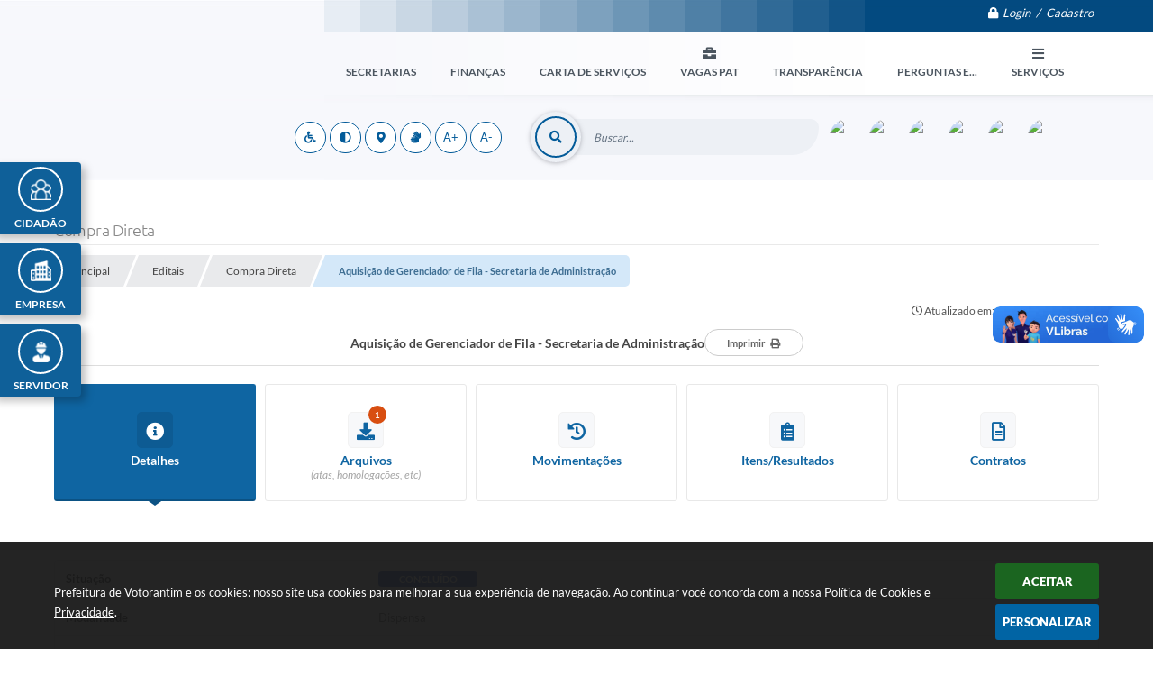

--- FILE ---
content_type: text/html; charset=utf-8
request_url: https://www.google.com/recaptcha/api2/anchor?ar=1&k=6Lcg5gwUAAAAAFTAwOeaiRgV05MYvrWdi1U8jIwI&co=aHR0cHM6Ly93d3cudm90b3JhbnRpbS5zcC5nb3YuYnI6NDQz&hl=en&v=PoyoqOPhxBO7pBk68S4YbpHZ&size=normal&anchor-ms=20000&execute-ms=30000&cb=u0pmln17glqk
body_size: 49503
content:
<!DOCTYPE HTML><html dir="ltr" lang="en"><head><meta http-equiv="Content-Type" content="text/html; charset=UTF-8">
<meta http-equiv="X-UA-Compatible" content="IE=edge">
<title>reCAPTCHA</title>
<style type="text/css">
/* cyrillic-ext */
@font-face {
  font-family: 'Roboto';
  font-style: normal;
  font-weight: 400;
  font-stretch: 100%;
  src: url(//fonts.gstatic.com/s/roboto/v48/KFO7CnqEu92Fr1ME7kSn66aGLdTylUAMa3GUBHMdazTgWw.woff2) format('woff2');
  unicode-range: U+0460-052F, U+1C80-1C8A, U+20B4, U+2DE0-2DFF, U+A640-A69F, U+FE2E-FE2F;
}
/* cyrillic */
@font-face {
  font-family: 'Roboto';
  font-style: normal;
  font-weight: 400;
  font-stretch: 100%;
  src: url(//fonts.gstatic.com/s/roboto/v48/KFO7CnqEu92Fr1ME7kSn66aGLdTylUAMa3iUBHMdazTgWw.woff2) format('woff2');
  unicode-range: U+0301, U+0400-045F, U+0490-0491, U+04B0-04B1, U+2116;
}
/* greek-ext */
@font-face {
  font-family: 'Roboto';
  font-style: normal;
  font-weight: 400;
  font-stretch: 100%;
  src: url(//fonts.gstatic.com/s/roboto/v48/KFO7CnqEu92Fr1ME7kSn66aGLdTylUAMa3CUBHMdazTgWw.woff2) format('woff2');
  unicode-range: U+1F00-1FFF;
}
/* greek */
@font-face {
  font-family: 'Roboto';
  font-style: normal;
  font-weight: 400;
  font-stretch: 100%;
  src: url(//fonts.gstatic.com/s/roboto/v48/KFO7CnqEu92Fr1ME7kSn66aGLdTylUAMa3-UBHMdazTgWw.woff2) format('woff2');
  unicode-range: U+0370-0377, U+037A-037F, U+0384-038A, U+038C, U+038E-03A1, U+03A3-03FF;
}
/* math */
@font-face {
  font-family: 'Roboto';
  font-style: normal;
  font-weight: 400;
  font-stretch: 100%;
  src: url(//fonts.gstatic.com/s/roboto/v48/KFO7CnqEu92Fr1ME7kSn66aGLdTylUAMawCUBHMdazTgWw.woff2) format('woff2');
  unicode-range: U+0302-0303, U+0305, U+0307-0308, U+0310, U+0312, U+0315, U+031A, U+0326-0327, U+032C, U+032F-0330, U+0332-0333, U+0338, U+033A, U+0346, U+034D, U+0391-03A1, U+03A3-03A9, U+03B1-03C9, U+03D1, U+03D5-03D6, U+03F0-03F1, U+03F4-03F5, U+2016-2017, U+2034-2038, U+203C, U+2040, U+2043, U+2047, U+2050, U+2057, U+205F, U+2070-2071, U+2074-208E, U+2090-209C, U+20D0-20DC, U+20E1, U+20E5-20EF, U+2100-2112, U+2114-2115, U+2117-2121, U+2123-214F, U+2190, U+2192, U+2194-21AE, U+21B0-21E5, U+21F1-21F2, U+21F4-2211, U+2213-2214, U+2216-22FF, U+2308-230B, U+2310, U+2319, U+231C-2321, U+2336-237A, U+237C, U+2395, U+239B-23B7, U+23D0, U+23DC-23E1, U+2474-2475, U+25AF, U+25B3, U+25B7, U+25BD, U+25C1, U+25CA, U+25CC, U+25FB, U+266D-266F, U+27C0-27FF, U+2900-2AFF, U+2B0E-2B11, U+2B30-2B4C, U+2BFE, U+3030, U+FF5B, U+FF5D, U+1D400-1D7FF, U+1EE00-1EEFF;
}
/* symbols */
@font-face {
  font-family: 'Roboto';
  font-style: normal;
  font-weight: 400;
  font-stretch: 100%;
  src: url(//fonts.gstatic.com/s/roboto/v48/KFO7CnqEu92Fr1ME7kSn66aGLdTylUAMaxKUBHMdazTgWw.woff2) format('woff2');
  unicode-range: U+0001-000C, U+000E-001F, U+007F-009F, U+20DD-20E0, U+20E2-20E4, U+2150-218F, U+2190, U+2192, U+2194-2199, U+21AF, U+21E6-21F0, U+21F3, U+2218-2219, U+2299, U+22C4-22C6, U+2300-243F, U+2440-244A, U+2460-24FF, U+25A0-27BF, U+2800-28FF, U+2921-2922, U+2981, U+29BF, U+29EB, U+2B00-2BFF, U+4DC0-4DFF, U+FFF9-FFFB, U+10140-1018E, U+10190-1019C, U+101A0, U+101D0-101FD, U+102E0-102FB, U+10E60-10E7E, U+1D2C0-1D2D3, U+1D2E0-1D37F, U+1F000-1F0FF, U+1F100-1F1AD, U+1F1E6-1F1FF, U+1F30D-1F30F, U+1F315, U+1F31C, U+1F31E, U+1F320-1F32C, U+1F336, U+1F378, U+1F37D, U+1F382, U+1F393-1F39F, U+1F3A7-1F3A8, U+1F3AC-1F3AF, U+1F3C2, U+1F3C4-1F3C6, U+1F3CA-1F3CE, U+1F3D4-1F3E0, U+1F3ED, U+1F3F1-1F3F3, U+1F3F5-1F3F7, U+1F408, U+1F415, U+1F41F, U+1F426, U+1F43F, U+1F441-1F442, U+1F444, U+1F446-1F449, U+1F44C-1F44E, U+1F453, U+1F46A, U+1F47D, U+1F4A3, U+1F4B0, U+1F4B3, U+1F4B9, U+1F4BB, U+1F4BF, U+1F4C8-1F4CB, U+1F4D6, U+1F4DA, U+1F4DF, U+1F4E3-1F4E6, U+1F4EA-1F4ED, U+1F4F7, U+1F4F9-1F4FB, U+1F4FD-1F4FE, U+1F503, U+1F507-1F50B, U+1F50D, U+1F512-1F513, U+1F53E-1F54A, U+1F54F-1F5FA, U+1F610, U+1F650-1F67F, U+1F687, U+1F68D, U+1F691, U+1F694, U+1F698, U+1F6AD, U+1F6B2, U+1F6B9-1F6BA, U+1F6BC, U+1F6C6-1F6CF, U+1F6D3-1F6D7, U+1F6E0-1F6EA, U+1F6F0-1F6F3, U+1F6F7-1F6FC, U+1F700-1F7FF, U+1F800-1F80B, U+1F810-1F847, U+1F850-1F859, U+1F860-1F887, U+1F890-1F8AD, U+1F8B0-1F8BB, U+1F8C0-1F8C1, U+1F900-1F90B, U+1F93B, U+1F946, U+1F984, U+1F996, U+1F9E9, U+1FA00-1FA6F, U+1FA70-1FA7C, U+1FA80-1FA89, U+1FA8F-1FAC6, U+1FACE-1FADC, U+1FADF-1FAE9, U+1FAF0-1FAF8, U+1FB00-1FBFF;
}
/* vietnamese */
@font-face {
  font-family: 'Roboto';
  font-style: normal;
  font-weight: 400;
  font-stretch: 100%;
  src: url(//fonts.gstatic.com/s/roboto/v48/KFO7CnqEu92Fr1ME7kSn66aGLdTylUAMa3OUBHMdazTgWw.woff2) format('woff2');
  unicode-range: U+0102-0103, U+0110-0111, U+0128-0129, U+0168-0169, U+01A0-01A1, U+01AF-01B0, U+0300-0301, U+0303-0304, U+0308-0309, U+0323, U+0329, U+1EA0-1EF9, U+20AB;
}
/* latin-ext */
@font-face {
  font-family: 'Roboto';
  font-style: normal;
  font-weight: 400;
  font-stretch: 100%;
  src: url(//fonts.gstatic.com/s/roboto/v48/KFO7CnqEu92Fr1ME7kSn66aGLdTylUAMa3KUBHMdazTgWw.woff2) format('woff2');
  unicode-range: U+0100-02BA, U+02BD-02C5, U+02C7-02CC, U+02CE-02D7, U+02DD-02FF, U+0304, U+0308, U+0329, U+1D00-1DBF, U+1E00-1E9F, U+1EF2-1EFF, U+2020, U+20A0-20AB, U+20AD-20C0, U+2113, U+2C60-2C7F, U+A720-A7FF;
}
/* latin */
@font-face {
  font-family: 'Roboto';
  font-style: normal;
  font-weight: 400;
  font-stretch: 100%;
  src: url(//fonts.gstatic.com/s/roboto/v48/KFO7CnqEu92Fr1ME7kSn66aGLdTylUAMa3yUBHMdazQ.woff2) format('woff2');
  unicode-range: U+0000-00FF, U+0131, U+0152-0153, U+02BB-02BC, U+02C6, U+02DA, U+02DC, U+0304, U+0308, U+0329, U+2000-206F, U+20AC, U+2122, U+2191, U+2193, U+2212, U+2215, U+FEFF, U+FFFD;
}
/* cyrillic-ext */
@font-face {
  font-family: 'Roboto';
  font-style: normal;
  font-weight: 500;
  font-stretch: 100%;
  src: url(//fonts.gstatic.com/s/roboto/v48/KFO7CnqEu92Fr1ME7kSn66aGLdTylUAMa3GUBHMdazTgWw.woff2) format('woff2');
  unicode-range: U+0460-052F, U+1C80-1C8A, U+20B4, U+2DE0-2DFF, U+A640-A69F, U+FE2E-FE2F;
}
/* cyrillic */
@font-face {
  font-family: 'Roboto';
  font-style: normal;
  font-weight: 500;
  font-stretch: 100%;
  src: url(//fonts.gstatic.com/s/roboto/v48/KFO7CnqEu92Fr1ME7kSn66aGLdTylUAMa3iUBHMdazTgWw.woff2) format('woff2');
  unicode-range: U+0301, U+0400-045F, U+0490-0491, U+04B0-04B1, U+2116;
}
/* greek-ext */
@font-face {
  font-family: 'Roboto';
  font-style: normal;
  font-weight: 500;
  font-stretch: 100%;
  src: url(//fonts.gstatic.com/s/roboto/v48/KFO7CnqEu92Fr1ME7kSn66aGLdTylUAMa3CUBHMdazTgWw.woff2) format('woff2');
  unicode-range: U+1F00-1FFF;
}
/* greek */
@font-face {
  font-family: 'Roboto';
  font-style: normal;
  font-weight: 500;
  font-stretch: 100%;
  src: url(//fonts.gstatic.com/s/roboto/v48/KFO7CnqEu92Fr1ME7kSn66aGLdTylUAMa3-UBHMdazTgWw.woff2) format('woff2');
  unicode-range: U+0370-0377, U+037A-037F, U+0384-038A, U+038C, U+038E-03A1, U+03A3-03FF;
}
/* math */
@font-face {
  font-family: 'Roboto';
  font-style: normal;
  font-weight: 500;
  font-stretch: 100%;
  src: url(//fonts.gstatic.com/s/roboto/v48/KFO7CnqEu92Fr1ME7kSn66aGLdTylUAMawCUBHMdazTgWw.woff2) format('woff2');
  unicode-range: U+0302-0303, U+0305, U+0307-0308, U+0310, U+0312, U+0315, U+031A, U+0326-0327, U+032C, U+032F-0330, U+0332-0333, U+0338, U+033A, U+0346, U+034D, U+0391-03A1, U+03A3-03A9, U+03B1-03C9, U+03D1, U+03D5-03D6, U+03F0-03F1, U+03F4-03F5, U+2016-2017, U+2034-2038, U+203C, U+2040, U+2043, U+2047, U+2050, U+2057, U+205F, U+2070-2071, U+2074-208E, U+2090-209C, U+20D0-20DC, U+20E1, U+20E5-20EF, U+2100-2112, U+2114-2115, U+2117-2121, U+2123-214F, U+2190, U+2192, U+2194-21AE, U+21B0-21E5, U+21F1-21F2, U+21F4-2211, U+2213-2214, U+2216-22FF, U+2308-230B, U+2310, U+2319, U+231C-2321, U+2336-237A, U+237C, U+2395, U+239B-23B7, U+23D0, U+23DC-23E1, U+2474-2475, U+25AF, U+25B3, U+25B7, U+25BD, U+25C1, U+25CA, U+25CC, U+25FB, U+266D-266F, U+27C0-27FF, U+2900-2AFF, U+2B0E-2B11, U+2B30-2B4C, U+2BFE, U+3030, U+FF5B, U+FF5D, U+1D400-1D7FF, U+1EE00-1EEFF;
}
/* symbols */
@font-face {
  font-family: 'Roboto';
  font-style: normal;
  font-weight: 500;
  font-stretch: 100%;
  src: url(//fonts.gstatic.com/s/roboto/v48/KFO7CnqEu92Fr1ME7kSn66aGLdTylUAMaxKUBHMdazTgWw.woff2) format('woff2');
  unicode-range: U+0001-000C, U+000E-001F, U+007F-009F, U+20DD-20E0, U+20E2-20E4, U+2150-218F, U+2190, U+2192, U+2194-2199, U+21AF, U+21E6-21F0, U+21F3, U+2218-2219, U+2299, U+22C4-22C6, U+2300-243F, U+2440-244A, U+2460-24FF, U+25A0-27BF, U+2800-28FF, U+2921-2922, U+2981, U+29BF, U+29EB, U+2B00-2BFF, U+4DC0-4DFF, U+FFF9-FFFB, U+10140-1018E, U+10190-1019C, U+101A0, U+101D0-101FD, U+102E0-102FB, U+10E60-10E7E, U+1D2C0-1D2D3, U+1D2E0-1D37F, U+1F000-1F0FF, U+1F100-1F1AD, U+1F1E6-1F1FF, U+1F30D-1F30F, U+1F315, U+1F31C, U+1F31E, U+1F320-1F32C, U+1F336, U+1F378, U+1F37D, U+1F382, U+1F393-1F39F, U+1F3A7-1F3A8, U+1F3AC-1F3AF, U+1F3C2, U+1F3C4-1F3C6, U+1F3CA-1F3CE, U+1F3D4-1F3E0, U+1F3ED, U+1F3F1-1F3F3, U+1F3F5-1F3F7, U+1F408, U+1F415, U+1F41F, U+1F426, U+1F43F, U+1F441-1F442, U+1F444, U+1F446-1F449, U+1F44C-1F44E, U+1F453, U+1F46A, U+1F47D, U+1F4A3, U+1F4B0, U+1F4B3, U+1F4B9, U+1F4BB, U+1F4BF, U+1F4C8-1F4CB, U+1F4D6, U+1F4DA, U+1F4DF, U+1F4E3-1F4E6, U+1F4EA-1F4ED, U+1F4F7, U+1F4F9-1F4FB, U+1F4FD-1F4FE, U+1F503, U+1F507-1F50B, U+1F50D, U+1F512-1F513, U+1F53E-1F54A, U+1F54F-1F5FA, U+1F610, U+1F650-1F67F, U+1F687, U+1F68D, U+1F691, U+1F694, U+1F698, U+1F6AD, U+1F6B2, U+1F6B9-1F6BA, U+1F6BC, U+1F6C6-1F6CF, U+1F6D3-1F6D7, U+1F6E0-1F6EA, U+1F6F0-1F6F3, U+1F6F7-1F6FC, U+1F700-1F7FF, U+1F800-1F80B, U+1F810-1F847, U+1F850-1F859, U+1F860-1F887, U+1F890-1F8AD, U+1F8B0-1F8BB, U+1F8C0-1F8C1, U+1F900-1F90B, U+1F93B, U+1F946, U+1F984, U+1F996, U+1F9E9, U+1FA00-1FA6F, U+1FA70-1FA7C, U+1FA80-1FA89, U+1FA8F-1FAC6, U+1FACE-1FADC, U+1FADF-1FAE9, U+1FAF0-1FAF8, U+1FB00-1FBFF;
}
/* vietnamese */
@font-face {
  font-family: 'Roboto';
  font-style: normal;
  font-weight: 500;
  font-stretch: 100%;
  src: url(//fonts.gstatic.com/s/roboto/v48/KFO7CnqEu92Fr1ME7kSn66aGLdTylUAMa3OUBHMdazTgWw.woff2) format('woff2');
  unicode-range: U+0102-0103, U+0110-0111, U+0128-0129, U+0168-0169, U+01A0-01A1, U+01AF-01B0, U+0300-0301, U+0303-0304, U+0308-0309, U+0323, U+0329, U+1EA0-1EF9, U+20AB;
}
/* latin-ext */
@font-face {
  font-family: 'Roboto';
  font-style: normal;
  font-weight: 500;
  font-stretch: 100%;
  src: url(//fonts.gstatic.com/s/roboto/v48/KFO7CnqEu92Fr1ME7kSn66aGLdTylUAMa3KUBHMdazTgWw.woff2) format('woff2');
  unicode-range: U+0100-02BA, U+02BD-02C5, U+02C7-02CC, U+02CE-02D7, U+02DD-02FF, U+0304, U+0308, U+0329, U+1D00-1DBF, U+1E00-1E9F, U+1EF2-1EFF, U+2020, U+20A0-20AB, U+20AD-20C0, U+2113, U+2C60-2C7F, U+A720-A7FF;
}
/* latin */
@font-face {
  font-family: 'Roboto';
  font-style: normal;
  font-weight: 500;
  font-stretch: 100%;
  src: url(//fonts.gstatic.com/s/roboto/v48/KFO7CnqEu92Fr1ME7kSn66aGLdTylUAMa3yUBHMdazQ.woff2) format('woff2');
  unicode-range: U+0000-00FF, U+0131, U+0152-0153, U+02BB-02BC, U+02C6, U+02DA, U+02DC, U+0304, U+0308, U+0329, U+2000-206F, U+20AC, U+2122, U+2191, U+2193, U+2212, U+2215, U+FEFF, U+FFFD;
}
/* cyrillic-ext */
@font-face {
  font-family: 'Roboto';
  font-style: normal;
  font-weight: 900;
  font-stretch: 100%;
  src: url(//fonts.gstatic.com/s/roboto/v48/KFO7CnqEu92Fr1ME7kSn66aGLdTylUAMa3GUBHMdazTgWw.woff2) format('woff2');
  unicode-range: U+0460-052F, U+1C80-1C8A, U+20B4, U+2DE0-2DFF, U+A640-A69F, U+FE2E-FE2F;
}
/* cyrillic */
@font-face {
  font-family: 'Roboto';
  font-style: normal;
  font-weight: 900;
  font-stretch: 100%;
  src: url(//fonts.gstatic.com/s/roboto/v48/KFO7CnqEu92Fr1ME7kSn66aGLdTylUAMa3iUBHMdazTgWw.woff2) format('woff2');
  unicode-range: U+0301, U+0400-045F, U+0490-0491, U+04B0-04B1, U+2116;
}
/* greek-ext */
@font-face {
  font-family: 'Roboto';
  font-style: normal;
  font-weight: 900;
  font-stretch: 100%;
  src: url(//fonts.gstatic.com/s/roboto/v48/KFO7CnqEu92Fr1ME7kSn66aGLdTylUAMa3CUBHMdazTgWw.woff2) format('woff2');
  unicode-range: U+1F00-1FFF;
}
/* greek */
@font-face {
  font-family: 'Roboto';
  font-style: normal;
  font-weight: 900;
  font-stretch: 100%;
  src: url(//fonts.gstatic.com/s/roboto/v48/KFO7CnqEu92Fr1ME7kSn66aGLdTylUAMa3-UBHMdazTgWw.woff2) format('woff2');
  unicode-range: U+0370-0377, U+037A-037F, U+0384-038A, U+038C, U+038E-03A1, U+03A3-03FF;
}
/* math */
@font-face {
  font-family: 'Roboto';
  font-style: normal;
  font-weight: 900;
  font-stretch: 100%;
  src: url(//fonts.gstatic.com/s/roboto/v48/KFO7CnqEu92Fr1ME7kSn66aGLdTylUAMawCUBHMdazTgWw.woff2) format('woff2');
  unicode-range: U+0302-0303, U+0305, U+0307-0308, U+0310, U+0312, U+0315, U+031A, U+0326-0327, U+032C, U+032F-0330, U+0332-0333, U+0338, U+033A, U+0346, U+034D, U+0391-03A1, U+03A3-03A9, U+03B1-03C9, U+03D1, U+03D5-03D6, U+03F0-03F1, U+03F4-03F5, U+2016-2017, U+2034-2038, U+203C, U+2040, U+2043, U+2047, U+2050, U+2057, U+205F, U+2070-2071, U+2074-208E, U+2090-209C, U+20D0-20DC, U+20E1, U+20E5-20EF, U+2100-2112, U+2114-2115, U+2117-2121, U+2123-214F, U+2190, U+2192, U+2194-21AE, U+21B0-21E5, U+21F1-21F2, U+21F4-2211, U+2213-2214, U+2216-22FF, U+2308-230B, U+2310, U+2319, U+231C-2321, U+2336-237A, U+237C, U+2395, U+239B-23B7, U+23D0, U+23DC-23E1, U+2474-2475, U+25AF, U+25B3, U+25B7, U+25BD, U+25C1, U+25CA, U+25CC, U+25FB, U+266D-266F, U+27C0-27FF, U+2900-2AFF, U+2B0E-2B11, U+2B30-2B4C, U+2BFE, U+3030, U+FF5B, U+FF5D, U+1D400-1D7FF, U+1EE00-1EEFF;
}
/* symbols */
@font-face {
  font-family: 'Roboto';
  font-style: normal;
  font-weight: 900;
  font-stretch: 100%;
  src: url(//fonts.gstatic.com/s/roboto/v48/KFO7CnqEu92Fr1ME7kSn66aGLdTylUAMaxKUBHMdazTgWw.woff2) format('woff2');
  unicode-range: U+0001-000C, U+000E-001F, U+007F-009F, U+20DD-20E0, U+20E2-20E4, U+2150-218F, U+2190, U+2192, U+2194-2199, U+21AF, U+21E6-21F0, U+21F3, U+2218-2219, U+2299, U+22C4-22C6, U+2300-243F, U+2440-244A, U+2460-24FF, U+25A0-27BF, U+2800-28FF, U+2921-2922, U+2981, U+29BF, U+29EB, U+2B00-2BFF, U+4DC0-4DFF, U+FFF9-FFFB, U+10140-1018E, U+10190-1019C, U+101A0, U+101D0-101FD, U+102E0-102FB, U+10E60-10E7E, U+1D2C0-1D2D3, U+1D2E0-1D37F, U+1F000-1F0FF, U+1F100-1F1AD, U+1F1E6-1F1FF, U+1F30D-1F30F, U+1F315, U+1F31C, U+1F31E, U+1F320-1F32C, U+1F336, U+1F378, U+1F37D, U+1F382, U+1F393-1F39F, U+1F3A7-1F3A8, U+1F3AC-1F3AF, U+1F3C2, U+1F3C4-1F3C6, U+1F3CA-1F3CE, U+1F3D4-1F3E0, U+1F3ED, U+1F3F1-1F3F3, U+1F3F5-1F3F7, U+1F408, U+1F415, U+1F41F, U+1F426, U+1F43F, U+1F441-1F442, U+1F444, U+1F446-1F449, U+1F44C-1F44E, U+1F453, U+1F46A, U+1F47D, U+1F4A3, U+1F4B0, U+1F4B3, U+1F4B9, U+1F4BB, U+1F4BF, U+1F4C8-1F4CB, U+1F4D6, U+1F4DA, U+1F4DF, U+1F4E3-1F4E6, U+1F4EA-1F4ED, U+1F4F7, U+1F4F9-1F4FB, U+1F4FD-1F4FE, U+1F503, U+1F507-1F50B, U+1F50D, U+1F512-1F513, U+1F53E-1F54A, U+1F54F-1F5FA, U+1F610, U+1F650-1F67F, U+1F687, U+1F68D, U+1F691, U+1F694, U+1F698, U+1F6AD, U+1F6B2, U+1F6B9-1F6BA, U+1F6BC, U+1F6C6-1F6CF, U+1F6D3-1F6D7, U+1F6E0-1F6EA, U+1F6F0-1F6F3, U+1F6F7-1F6FC, U+1F700-1F7FF, U+1F800-1F80B, U+1F810-1F847, U+1F850-1F859, U+1F860-1F887, U+1F890-1F8AD, U+1F8B0-1F8BB, U+1F8C0-1F8C1, U+1F900-1F90B, U+1F93B, U+1F946, U+1F984, U+1F996, U+1F9E9, U+1FA00-1FA6F, U+1FA70-1FA7C, U+1FA80-1FA89, U+1FA8F-1FAC6, U+1FACE-1FADC, U+1FADF-1FAE9, U+1FAF0-1FAF8, U+1FB00-1FBFF;
}
/* vietnamese */
@font-face {
  font-family: 'Roboto';
  font-style: normal;
  font-weight: 900;
  font-stretch: 100%;
  src: url(//fonts.gstatic.com/s/roboto/v48/KFO7CnqEu92Fr1ME7kSn66aGLdTylUAMa3OUBHMdazTgWw.woff2) format('woff2');
  unicode-range: U+0102-0103, U+0110-0111, U+0128-0129, U+0168-0169, U+01A0-01A1, U+01AF-01B0, U+0300-0301, U+0303-0304, U+0308-0309, U+0323, U+0329, U+1EA0-1EF9, U+20AB;
}
/* latin-ext */
@font-face {
  font-family: 'Roboto';
  font-style: normal;
  font-weight: 900;
  font-stretch: 100%;
  src: url(//fonts.gstatic.com/s/roboto/v48/KFO7CnqEu92Fr1ME7kSn66aGLdTylUAMa3KUBHMdazTgWw.woff2) format('woff2');
  unicode-range: U+0100-02BA, U+02BD-02C5, U+02C7-02CC, U+02CE-02D7, U+02DD-02FF, U+0304, U+0308, U+0329, U+1D00-1DBF, U+1E00-1E9F, U+1EF2-1EFF, U+2020, U+20A0-20AB, U+20AD-20C0, U+2113, U+2C60-2C7F, U+A720-A7FF;
}
/* latin */
@font-face {
  font-family: 'Roboto';
  font-style: normal;
  font-weight: 900;
  font-stretch: 100%;
  src: url(//fonts.gstatic.com/s/roboto/v48/KFO7CnqEu92Fr1ME7kSn66aGLdTylUAMa3yUBHMdazQ.woff2) format('woff2');
  unicode-range: U+0000-00FF, U+0131, U+0152-0153, U+02BB-02BC, U+02C6, U+02DA, U+02DC, U+0304, U+0308, U+0329, U+2000-206F, U+20AC, U+2122, U+2191, U+2193, U+2212, U+2215, U+FEFF, U+FFFD;
}

</style>
<link rel="stylesheet" type="text/css" href="https://www.gstatic.com/recaptcha/releases/PoyoqOPhxBO7pBk68S4YbpHZ/styles__ltr.css">
<script nonce="Jlma8X20h2Irodxmum526A" type="text/javascript">window['__recaptcha_api'] = 'https://www.google.com/recaptcha/api2/';</script>
<script type="text/javascript" src="https://www.gstatic.com/recaptcha/releases/PoyoqOPhxBO7pBk68S4YbpHZ/recaptcha__en.js" nonce="Jlma8X20h2Irodxmum526A">
      
    </script></head>
<body><div id="rc-anchor-alert" class="rc-anchor-alert"></div>
<input type="hidden" id="recaptcha-token" value="[base64]">
<script type="text/javascript" nonce="Jlma8X20h2Irodxmum526A">
      recaptcha.anchor.Main.init("[\x22ainput\x22,[\x22bgdata\x22,\x22\x22,\[base64]/[base64]/bmV3IFpbdF0obVswXSk6Sz09Mj9uZXcgWlt0XShtWzBdLG1bMV0pOks9PTM/bmV3IFpbdF0obVswXSxtWzFdLG1bMl0pOks9PTQ/[base64]/[base64]/[base64]/[base64]/[base64]/[base64]/[base64]/[base64]/[base64]/[base64]/[base64]/[base64]/[base64]/[base64]\\u003d\\u003d\x22,\[base64]\x22,\x22w4c9wpYqw6Rnw7IIwq/DhMOFw7vCu8OMFsKrw7lfw5fCthkqb8OzCMKlw6LDpMKTwpfDgsKFQ8Kjw67Crw1mwqNvwrZpZh/DvnbDhBVqUi0Gw6tfJ8O3PMKsw6lGPcKlL8ObQRQNw77CjcKVw4fDgELDmA/Dmnx1w7BewpRzwr7CgSJ6woPCliAxGcKVwoN6wovCpcKSw6gswoIECcKyUHHDrnBZGsKUMjMXwpLCv8OvWcO4L3IUw7dGaMKhEMKGw6Rgw5TCtsOWYhEAw6czwo3CvADCqMOQaMOpIjnDs8O1wo9Aw7sSw5/DrHrDjnNkw4YXCiDDjzcGHsOYwrrDmnwBw73Cq8OnXkwIw7vCrcOww7rDkMOaXDp8wo8HwqbCkSIxcQXDgxPCg8OgwrbCvBd/PcKNOMOMwpjDg0vCpELCqcKRGkgLw5NIC2PDusOPSsOtw73DvVLCtsKuw7w8T2JOw5zCjcOwwo0jw5XDnV/DmCfDk2kpw6bDksK6w4/[base64]/DtERCw7JpwrfCrXNkwrvCm1TDusK3w5Vtw43DusOXwocScMO4K8OlwoDDnMKjwrVlbG4qw5h6w5/CtirCsD4VTTEaKnzCuMKZS8K1wpZ/[base64]/w5Rbw4k7QsKsw6DCgWoww5YGPjzDjsK+w7xqw53DgsKXeMKxWyZPPjtwbcOUwp/Ch8K9QQBsw58fw47DoMOdw4Ezw7jDiyM+w4HCjwHCnUXCvMKYwrkEwoTCh8Ofwr8jw7/Dj8OJw5XDs8OqQ8O5KXrDvXc7wp/[base64]/f8Khf0EtCcOhw6kfMMOLdMO3LHvClX1qCcK2C3XDl8O2IQjCgcK2w4DDt8KJOcO1wonDpmrCvMObw7TCiDPDgmfCuMOhO8KKw6wuTTt6wq8KIhpEw6jCvsK6w6LDv8K+woLDjcOZwql6YcO5w5rDmMONw54dZhXDtFMaJgQzw6sjw4Nvw7/CuXjDqCEUJjjDt8OxAHzCpBXDh8KIDgXCl8KUw4HCtsKlBxk0G2M2FsKjw7o6MkzCrVRrw6XDvl9Yw6UnwrHDr8O6LcO+w5LDm8KrKmnCqMOMK8K3wrlEwobDlcK6JTvDil4Qw4XDlXYoY8KcZllGw4nCjcKpw7rDqMKKWFzCqh8OMsK3KcK/[base64]/DlcO0wrzDqsOowqVEwp9IUBEVw5t+MSrDiMOww7zDtcONw7LDjBzCrVgSw4HDoMOIB8OEOizDp3zCmknCi8K/GAYpSzbCpVvDlcOyw4Z0ST9wwqbDgjlEX3bCqGLCgDZUdRrCmMO5SsKtWE1BwrJsTsOpw6A0T2Q3aMOvwpDCj8OJECxyw5/Du8KlGW4WS8OLU8OJNQPCrGxowr3Ci8KFwrMlBQ/CiMKPO8KNEVjCkCPCmMKeOxJYNTfCkMK4wp4AwqwCHcKNfMOtworCt8OeW29IwpZ6dMOhJMK5w5/Ct0h+HcKLwp9VIg4pGsO5w6vCplHDoMOjw4/DiMKfw5PCjcKqCcKbbw4tUmPDi8KPw7wjMsOHw4fCq23CtcOVw63CtsKgw5TDp8KVw6fCo8KNwp82w7lJwo3CvsKqVVjDjMK0BT5cw5MgPhQ4w5LDun/CkGHDosO6w6QTSlTCoARQw7vCigPDksKPYcKrbMKLUhrCv8KqelvDrVI9YcKjc8OQw5kHw6lqHAt/wqhLw78XTcOALMKLwqJQL8OZw6DCjcKiJSR+w65Hw7zDhhVVw6zDk8K7FRzDoMKWw6wvFcOLPsKBwo7DhcOKCMOgWwJ8wrAODMOmUsKNw7jDoiptwqJtMwVrwo7DhcKiBsOEwrc9w5zDhMOTwo/[base64]/w47CrsOdBcONwrdqwo8lQ8O+wrrCi25CYcOVHcOpwpRCPXbDjlvDqFnDlhHDvcK4w7Rmw5DDrsO9w7hjEy/[base64]/CjDtawqVCwrEzH8OMKsOMwoMrwpx6w6xOwqZicVfDtgrCvzvCpnlRw4vDq8KdUsOAw4/Ds8OPwrjDvMK3wprDqcKqw5DDs8OeNUlwe25Zw7rCkAhPKcKFesOCJsKGwoM7wr/[base64]/ND/ClcKDwoLDlwHCmMOSbRHCpMKdLEQ4wrMEw6jDj07DklXDicKUw7o7GkDDnG3DrsK/QsOESsO3ZcOZfTLDpXBtwoB9RsOHSjZHITptwrrDgcKQAEfCnMO4w7XClsKXQ0F/BjzDgMOuG8OXZThZNGtdw4TCgBJqwrfDrMOGHVUtwpXCqMOwwrtXw61awpXCjmhBw5QvLjNWw5TDs8K+wqHCjzrChiF/bcOmIMOtwrbCscO1w7QtByROZQcVUMOCTMOQAMOSEEPDlMKGe8OlBcK+wpbDuzbDgQIreUBjwo3DmcOlTi7CksKtN2bCmsOjSQvDtVLDmFfDmVzCv8K4w6cOw7jDl3RZfm3Dr8OpZMKHwptAcE/[base64]/[base64]/Dl8OWw7c9w4TCo2A7EVvCnMKqw7LDhBzDucKrwpc/LsOrDcOtF8KVw7t0w5vDtWvDrmrCuX3DmjXDmiXDocO0woJiwqfCi8Kdw6BDwqhrw7oqwr4pw4DDjsKFXArDuBbCuwDCj8OqWMOpXMK9KMOta8OEIsKDOiJHZlLCgcO8CMKDwogDEkE3D8Oxw7wfAsOqP8OCG8K6wpXClMO/wpApfcO7EiXCiDvDuVTCt03CoUlgwpwMRUUTUcKmwoTDn3rDmw9Xw4jCsEzDq8OsasOHwpB3woLCuMKpwrUXwrzCn8K9w5ZGw41pwpPDtsOBw4HCgmDDnz/CrcODWSfCucKoDMOIwo/CskXDgcKewpBucsKjwrIMDMOFc8KYwokPJcKyw4bDvcOLcCfCm1rDuX4SwqUdVFFCJBnDtiLCmMO3BDpcw48NwrAkw57DjcKBw78XKMKGw4x3wpoFwp3CvB/Dg1nCosKxw7fDk3HChsOYwrLDuzLChMOHSMKjPD7CoW3ClnjDpMORCWdEwo3DhMO7w6lGCxZOwpDCqyfDn8KCfRbCkcOww5XCkMOAwpvCgcO8wrU4w6HCiBvCmS/CgVLDssK8HE/Dl8OnJsOaUsOiN2Zxw7rCuRPDhhEtwp3CkMOewrVCK8OmCy50OsKew7AcwpzCksO7MsKIdRRUwq3Dl3zDr0gQDyLDtMOowrp9w7h8wrfCmGvCmcOGesKIwo4JLcO1LMO0w7rDg0MWFsOwT0rCix/[base64]/CrsOiwpbChSURcnhMZsKDwpnDvhBmw5gee8Okwo9qWsOrw5XDpnoMwq1GwqI5wq4kwo3CjG/[base64]/[base64]/w7/DplpNw6DCi8OEGCEdwqoVMMKRSMKQQCnDh8KVwq4uS2LDhMOINcKTw507wrLDkRTCvgXCiClSwrszwqDDjMOUwrwJKTPDtMOAwofDnjhsw7nDucKzLMKcw4TDgjXDicO8wojCm8OmwrvDhcKDw6jDkHXDrsKswrx+PWFWwobCt8KXw47DiztlZy/[base64]/wr3DiMKkX2JfDMOJNikQw6FSJ3Y7O8OFQsOUMEjDtQ3Cgg07wrvClk3ClgrCu0Mrw4EXUW5EMcK9esKUGQsCLidVM8OPwpTDrWjCk8KSw5TCiGjCj8KEw4puO3fDv8KJTsK0L25xw7Uhwo/CnsKVwqbClMKcw4ViacOAw4xBdsOXP1g5Xm7Cr0XCrzvDqMOYw7rCq8K6wpTCtgJBOcOFSRLDn8K7wrNvIHbDrHPDhnbDuMK6wovDksOzw5R/FkjCshfCh2VlEMKFwpjDs3rDuSLDrD9BHMKzwrwAdH0oPsK3wptMwrzCrsOAw4NBwoXDlmMewp/CuFbCk8KDwq0STX3CrTHDsWvCujLDi8OgwoVNwprComdhDsKSMAPDjhVbJSjCi3HDk8Okw6/CmcOPwr7DqFTCrgIxBMOEwr3CisO3QcKZw71qw5PCv8KxwqhLwr1Ew6teBMOTwrNHVsO1wq80w7VZesKPw5hJw4TDmHl0wq/Dn8KRV1vCtmNgG1jCsMOAbcOPw6nCoMODwqk/RXTDpsO0w47CjMKEUcKqM1bCm1dWw61Kw7TCjcK3wqrCqcKNH8KYw7B2wrALwqPCjMO4WWhBR1lbwqU0wqguwqrCgcKgw7LDgRzDgm/DrcOTKybClMKSb8OYZ8KQbMKTSAvDt8OIwqcFwrrCqjJaXXzCs8Kww5YVD8KDcEPCoSbDiUZvwq9mZnNowo4OPMOqQVXDrT3Co8O3wqpqwpcmw5LCnVvDjcKmwoBnwo1ywqBKwqQ0XxLCksK+wrIGC8KiH8K/[base64]/Dm0kMw6TCmS4EwptDwqlRwq/ChsO1N0HCsVZoHw4IZTFnGMO1woQEXcOCw7d+w6nDmsKNMsObwrFsOz4dw6praxlpw6QcaMOcHQNuwpnDk8Kuw6huaMOEOMObw7/[base64]/Dv8K2w5DCoXJ0wqI8w4TCtgXCoXDDj1PCu3DCkMOOwq7DtMO7flZswpkewqfDpWzCgsK1wr/DijhJI0LDu8O5RnNfXsKCejcwwq3DjQTCu8KtPE7Cp8OlC8OXw6PClcO6wpTDtsK/wq/CgVlCwqB+PsKpw4IQwrx6wp3CtxzDosOFfQbCjMKSbFbCkMKXLkZtU8OmDcKqw5LCpMOnw43ChlgODw3DisO9wplMwq3DtHzCuMK+w4HDscOSwr0Ww7XDs8KScSPDi1tNDj/Cuz9bw4sBN1DDvxfChsKxeSTDvcKHwooCdSBfHsOzKMKUw6DDtsKRwqPCm1UoYHfCpMOZDcK6wo5cRXzCusKbwrDDjikeXQrDiMOaQsKkwpDCs3Jzwpduw53CpsK0K8Kvw4fDmHTDiic7w4vCmwpnwpDChsK3wrvCgMOpd8KAwq3ClG/CkGfCj2FWw6jDvFfCi8K7Mnk6QMOSw4LDviptNznDtcOuVsK0wrLDgW7DnMOdL8OGL2dSR8O3dsO9bAUZbMOxEMK7wrHCgcKIwovDrgZowrhaw7vDkMOte8OMc8KITsOZM8ODJMKXw7/DnD7DkEfDk2B5CsKjw4XCgcOSw7/DoMKiXsOGwofCvW8jKCjCth/DnQFrAMKKw4TDmRTDp3I2KsK2wqNLwpUwVCTCjU47b8KSwoPCmcOCw4BEUsOEBMO7wq9mwph8wrfDkMKsw44wYEDDpMK/w48AwoYvNsOhYMKmwo/DrBUuUMOOHsKnw7HDh8OCQgJhwpDDmzzDl3bCsRFAR0V9EkXDmMKvEVcUwoPDtBvDmW3CtcK7wqHDtsKraBHCjSvChhtNVnLCq3LCkQfCvsOGChbDk8KGw4/Dl113w6Bxw6LChhTCsMKGHMOAwovDjMOgwrnCnDNNw5zDog1Mw5LCjcOkwqrCgR5kwq3CmyzChsKLMcO5wr3CplVGwq57cDnCn8Kcwo5fwol8c3tPw6HDnF5Mwr17wojDoScoPjZSw7sYwpHCrX0Rw7Fcw6jDsXbDosOkDcOqw6/DjcKUVsOaw4QjYMKmwpc8wqRHw7nDucOnKlo2wrvCuMOjwpwJw4LCpw/DgcK5Mz/DiDVEwpDCqcKIw5lsw5xKZMKwfTBOJXRtP8KfXsKjwrV7dTjCucONfH7CvcOzwq3Dg8K5w71eEMKnMcONFMOaRHEQw5QDKyfCjMKyw4gGw5gZegVJwq3DoTzDq8Otw7hcwq9fd8OEI8KBwpU8w4kZwrvDvhvDvMOQERBFwp/Dgi3ChUvCqnzCgWHDqDPDoMO7w69lK8OFeWJjHcKiacKFJG1TCwTCrRHCtcOJwoHCiHFNwqpnFGUcw6JNwpBXwqDCmXvCiFddw4ReQ3XCq8OGw6zCt8OHHFJ2WMKOIFEkwqJTQcKNd8OrZcOiwpxUw4TDjcKlw65Aw71XacKSw5TCmH7DqzBIwqTChMK3YMK/w7oyMVTDkzrCv8OVQcOSDMKxbBnDohdkCsK7w7nCq8K3w4pOw7LCo8K/JcOPOnRiBMKAKClvX0fCnsKfwocPwrvDtQrDmsKDZMKJw7ofRcKsw5PCvcKBAgfDvljCocKeUMOVw5PCijbCpCAmBMONNcK7w4bDqBjDuMKXwofCvMKhwosQQhrCncOeOkU6ccKtwpkPw7wwwoHCv1JawpgawozCrSArVnM0HH/CnMOOecK9XChQw7FORcKVwokoYMKjwqJnw5DDtyBfUsK9CG5YE8OeKkTDm2nClMOPN1fDqgUlwrJybTIRw4HDhS3CsHR2OlZCw5fDsDVawpVXwpVnw5hfOcOow5nDvGvCrMOXw5HDqcOww69LJ8KFwqQpw7sowqANZ8ODHsOzw7rCgsKow7TDmXrCr8O6w5/DhcKFw6BSc0kWwqzDnm/DhcKHX2F7Z8OQXglOw4LDsMO2w5nCjg5awp4jwoZgwofCusKrCFYfw6HDiMO2QMKHw45BeS3CrcOwMTwcw7Z0HsKwwqLDnjzCjUjCk8OrEVXDtcOgw6jDucOfa2/Ck8OVw7oIeUnDncKwwpJLwpHCj051f17DhArCmMOscwjCp8K0L0NYEsO2C8KpPcOZwoEWw6PDhBR/FcOWBMKtL8OdP8OkWiLConrCoU/DusKvI8OUGcKaw7tvf8KtdsOzwq0YwoMnIHkUesOOZDDCk8OgwqnDpMKewr3CqcOrP8Odb8OMa8OUNsOCwpMEw4LClTTCkEJ3eUbDtMKLZB3DvRcYREzCnHYJwqlWEsKtfhLCoDBow6Rww7DCnx/DpsOqw7l7w7QPw7MNZRfDqsOLwoNfc211wqXChSrCjsOaKMOoX8O/wr3CtQp2NxdnMBnCtEXDhhjDjxTDulYFPAo3aMOaHTHChTrCkEzDsMKPw6nDrcO+MsO6wqUVPcONAMOaworCpFbCojp6FsKXwpMhBEVvQ10CIsOccU/DtcKLw7sCw4FxwphKPQnDpxzClMKjw7zCpkEcw6HCvl5Dw6/[base64]/BMK1GWsOHcK5wrg/[base64]/DrxvDjsOMDcOOKBZ/Uy7Chn7CgsOHw5LCoAPCoMKfFcKWw7kEw7nDlsO0w7FCN8KiH8Kmw4jCmixKL0PDnzzChlrDnMKNVsOtNQELw7VbB1rCgMKvMcKyw6kKw6Muw4wHwprDu8KwworCukk2MVfDr8OMw6nDj8OzwovDsAlAwpQOw5TDqnbChcOHUsK/wpPDmMK5X8Ovc0AyD8OuwojDuyXDs8OuTsKkw6x/[base64]/CvkbDpMODMsOsHyjCo1haw6Fgw4V4R8O1woXCqhw/[base64]/Dm3vDl8Ozw6bDjMOuWV1kc8K0wroAwr/CtcO3wonCnjDDicKLwrA+dcOHw7NBHcKYwphCL8K2IMKiw5h7FcKQOcONwobDjHg/[base64]/[base64]/RsKTw61Hw60gwoHCuBt/w5LCrkU1wqDCnnIRJQkqWChxfhBZw6c9e8KabcKWWjvDjF/[base64]/wqjDvMOww6BLw4Eyc8OOwqN4aG88wpfDsFUFBsOrXGYPwrDDk8KVw6xpw7jCqMK3cMOYw7fDoxjCjcOJd8OUw7fDmh/[base64]/CiTpRw6w4DMOzwqxZw6lqNcOdUEkVTGg7VcODcWEdcMOxw40VDSDDqEHCnykkUC4+w4XCtcK8TcK3wqJmNMKrw7IxQxbCikDCoWRKwq83w7zCtQTCoMK5w7/ChxrCplDCgm8aIsKwV8K5wpI/YlHDocKyHMKjwoDCtD8Yw5DDlsKVbyxmwrQAS8O4w6FIwo3Dn3vDnSrDpHrDi1kaw5tHfCfCk0fCnsKEwphEKirDqcKENRAewr7ChsKTw6fDjU8QUMKFwrZKw78nOsKMBMOEXMKqwpAbacOzCMKHEMOYwqLCicKAcEsMcmEpLARxwqZmwq/Dg8KpZcObawjDh8KWPBg+WsOsF8ORw53CrsKdaQN6w5zCsAjDoGbCo8O4wp7DsBhGw604KzvDh03DpsKJwoJTdC1iDgTDi0XChSXCgcKjSsK9wpfCkwEkwpDCr8KrfsKXGcOawpFYCsOTJGIZGMKDwpxlCzt/QcORw4ZOC0tJw6DDtRYXwpnDkcKSPsKIaVDDiiFgVzvClT9ZZsKyYcKiIMK9w5PDpsKdcCw9QsOydiXDrcOCwpR/TQlHFcK3TyxzwrjCi8KDV8KqAMKvw7PCtcKkOcKUS8OHw4rDn8OAw6lNw7HClis3L1gAd8KQGsOncH/DpcK+w7xmAz5Pw6XCisKkHcKpL3HCusK/bH4uwqQCU8KjJsKRwp8Nw70rK8Ogw6J2wpknwqzDn8OyAGkGG8OWWjbCpSPCtsOswolIwpAUwpE3w63DjMOXw7nCtiDDrAHDl8OOM8OPIjElUlvDhUzDqsK7MSBzbTBUfWPCqjZ/Q1IPw7vDl8KCOMKjGwUKw4HDoXTDhBHCgsOqw7PCsx0rb8K0wpAHScOOZA3CgnXCi8KAwqNOwqLDk2vCuMKNdUlFw5/Dm8O6fcOpEcOiw5jDs2vCqHIFSkTCr8OLwrvDvcKPIn/CisOVwrPCmBlHZVrDrcOEB8KRflnDj8OJX8OXa3fCkMOICMKMZS3DjsKbKMOBw5w9w7JFwqjDtcKxRcKUwop8w6Rpc0HCrcO/[base64]/w5zDogPCrsKiF8Ktw4BPAVEbDStfwrVIZgzDosKMJcK0RsKpQMKRwpjDhMOrd1B2NBHCp8ONTnfDnn7DmCwXw7lZH8OZwrBxw7/Cn1dEw77DocKlwohUOMKawoHChA/DvcKiw5tFBSpUwqDCoMOMwobCnjoDVmEVF2zCn8K3wq7DuMO/wp5Uw6QGw6HClMKDw5UObGfCnFvDvSp7AVvDn8OiMMOBHkBYwqLCnGI8CRnCpMOmw4IBfcO/QzJTBV92wpJqwqvCn8Oow7LCt0NWw4fDt8OUw7rCsm90ZiIawobDl00EwpwNFMOkf8OGV00ow4XDgcOCDBJuZybCisOeR1LCs8O3dj9KQwAgw71oL0fDicKlZ8KQwodCwrvDk8KzTGDChG9SWSwNIsKEw4TDswPCqcOpw6whTldAwolyJ8K/bcKswpNxWw0OQ8Krw7cAMlYhCDHDuUDDoMKMFMOQw54qw5VOcMObw58dKMONwrshGxLDlsKjb8Ovw4LDksOEwr/CjTXCqsOCw7RiJ8O1RsOJRCLCoTLCkMKyHGLDr8KaG8K6H3rDjMO2YjMpw4rDjMK/[base64]/[base64]/CpkbDsjYsW8K7TMKWf8Oiw7R+woLCoQwjScK1w57CrA4ILcOiwrLDucO2IsKVw6HDssOiw5kqOGlawooPBcK3w53DjyIxwq7DiUTCswHDi8K/w6kLTsKyw4YRDVdvwp7DmixuC1gOU8KUfMOgdRbDlHPCtm0FHRsPw5PCoFM/FsKlU8ODaxTDs3BcF8KXw7QBb8OkwqNkBMKwwqrDk2ENQVdiHT1cAMKCw63DgsKcbcKaw6xiwp3CiTvCnxNzw5/CtnTClsKAwr8dwq3DjxPCtUg8wpo/w6vDgQ8twoF7w4HCvH3CiAMFB2FeWAZ3wrjCjMOMJsKSfDoXVMO4wobCp8OHw67CssKBwo8uIyzDgDUDw7gqA8OZwpPDp23DmsKfw4kmw5TCg8KMVhvCp8KDw6HDo3sEM2XClsOLwrh/GkF4bsKWw6rCssOVGlEvwqvCmcOLw43CmsKPwqwfKMO0QsOww7Efw7bDjj9qcRcyRsOLQCLDrcOdaCN0w4PCq8Oaw4huIzfClArCucOlKsOGYS3CkTdgwpsmVV/ClsOfc8KTGllVTcK1KUJ+woczw5/CmcO7TSvCqWtnw4DDosORwp4zwrnDrMKFworDv1zDuThJwrbDv8O/[base64]/DQgxwos2QiXDhiExwo/DjsOKGMKbH8KvAsK+wpHDisOzwr8Gw515ZV/DrnZVEVZyw5I7cMKBwoYIwrXDoxEfLMOiMTwdAMORwpXDs35JwpMUMXzDhxHCtCLCg2nDusKSVsK7wo8nCDhQw55+wqlqwpt/alTCosOYZRTDnyFAGcKSw6TCm2NVV1PDgibCmsKKwqcvwpNfLDRiTsOHwphIw5s1w6hYTCg6ZMOqwr1tw4/DlMOTA8OWYX09bMO8Ekt/ShzDpMO/HcOFPcODWsKOw6LCusOaw4gZw7A/w5rComlnX0Z/woTDtMKbwq5Sw58xV2YCw6fDu1vDnMOsZl7CrMOew4LCniDCn1DDl8OpKMOoBsObX8KwwqJLw5cJDWjDnsKAYMOMEQJsacK6MsKlw5LCqMOTw6diVT/[base64]/ICjCv8KQw4dFw70WVMKpw7EYwrjCt8O0w6w7E0MhfknDusKhT07Ck8Ozw5vDucKBw64hf8Oda0MBUiXDjMKIwq5XDSDCuMKmwpUDf0JCw4w4Ln7CpAnCgGFCwpnDmlHDo8KKR8Khwo4Aw6UnBTU/YDt/w5bDlA5Vw5/CuF/DjDNTGBDClcO2MljCrsOhG8O1wo5Gw5rCr20+w4MXw58JwqLCscOFSzzCkcKtw6vChy3DlsOhw4bDiMK4XsKUw4rDmzQsasOFw5ZzA30PwoDDphrDtzUcEWPChBvCkkpEYMOnCQFgwqIVw7AOwqbCgR3DpB/Cm8OZf1tOcsKsQhLDoHgoJlcTwqDDpsO0CxRnV8KEd8Kyw4Qhw4rDs8Odw6dqGnYMKV8sJsKOe8Oua8OJGELDiHDDuy/[base64]/Hx/[base64]/[base64]/CjcKhOcKAw5xVXMOwJ0fDksK6w7TDtH7DmXTDgmUWwqzCtUTDq8OHZ8OeYzpjF07Cj8KKwrhIw7x+wpVuw7jDusK1WMO1csKdwrVWKD4FW8OmEisdwoU+M0EvwoYRwqlKSz4fDidSwrrDuwbDoHjDusKfwrU/[base64]/DkgvDicOXFyLDvEbCnBzDggfCoMOfLsOINMOgw6zCtsKwTxLCsMOmw7InTH7CkcOfSsKwM8KZT8O8alTCtw/CqB/DjQtPIkoeIWM8w5RZw7/CpVPCnsKlUmV1MDnChcOpw7g4w6EFfBzCvsKuwq7Dp8KDwq7CnTrDucKOw503wqfCu8Kuwr9mUiLDnMOaMcKrE8KBX8KbPsK1csKFVwVdez/Cj1/CvMKxTHnCh8Kkw7bCg8Ojw7nCuAHDrRkaw73CmngoRgzDo3I8w47CvGPDkDwDcBHClyp7E8KKw4g5JWfCnsO/N8OcwoPCjMKjw63Cu8OLwrwUwoBawojCri4oG2AlDcKLwptkw5FBwrUPwr/CssO/NMObeMOsWFxEaF4mw6lUC8KlIcOWcsO+w4ogw7wuw7LDr0hfUsOiw5TDgsOnwowjwprCp0rDpMO2asKbBHIYckbCtsOMw4fDkcKuwoXCihLCiWA1wr0YW8O6wprDlTHCpMK/ecKYfhLClsOdOGdYwrjDrsKNQ1fChT85wrfDt3kcN1FGGlBDwoJIVwtrw6zCtQtILUPDgm3Cr8O9wrxvw7XDlsOxHsOYwoJNwrjCrxNewpLDvkXCsS0mw5pqw7tFesK6QsKEQcKJwpFEwo/CrnpKw6nDizBQw7Eww75DJsOyw7MAJ8KHKMOuwoNYL8KZPGLCjgfCj8Kkwog6B8OlwqLDrlbDg8KyacOWOcKHwoIFAy5dwqV1woHCrMO9wqp9w6RuFlQCIhTCnMKERMK4w4jCrcKew75RwqcpCsKwF2XCnsKow4/[base64]/F2TCknjDvsOEw4/DkCjChcK2CWfCocK4ShvDhcOXw48JXMOdwrTDgUbDo8OVb8KIUMOdw4bDl0HCtMORW8ODw7PCi1Rzw6oIasO0wq3CgmEhwpNlwqDDhGfCswdOw7/DkTbDojkTVMKIFxTCu1tfI8KbP3Y6IMKuHcKHbivChAHDlcO/d0BUw5F3wqYVM8Kvw7LCtsKpVXvCqMO7w6sYw78HwqtUYizChcOXwqEbwrnDhnTCgRfDosOUF8O3EihyZW9Yw67Dm08qwpjDkMOXwrfDsT4WMVXCncKkHcOMwqZoY0g/HcK0MsOFIDdBUy3Co8OYalAjwp9OwrE4OcK8w5bCsMOHMMO0w4gqYMOdwq7CjUvDqwxHEVYSC8OXw60zw75BfU8yw4bDqxnCrsOcBMO5dQXDlMKQw5cIw6oRWMOMdi/DmF/CssOawqJiRMOjWX4Mw5PCiMOZw5xfw5LDkMK/S8ODKRVNwqhbPDd/w45vwrbCsibDkQvCt8KEwr7DocK0KW/[base64]/Dq8KHO8KgwpXCkHfDp8KKwo3CscKXw6fDjCcGFiTCiBDDpy4jDBocwrc9V8OASktOw7XCnjvDklvCvcOoDsKfwrweY8KCwqjDoVbCuDNfw53DusOiYH1SwpTCq0RrScKhCW/DicOIPsOPwrUJwqIiwr8zw63DgC3ChcKcw44ow4/[base64]/L3o+UXzDmMO0MQwEwqvDnyrDtcO9J3FWw5NXwopTwoLCp8Kvw5pZPmxQHsO7fCs1w4o8fMKfAEfCtsOrw4AUwrvDs8KwbMK7wrHCsE/Cr2UUw5HDkcO7w77DhG7DvcOswpnDu8O9CsKDOMK2McObwpTDksKLIMKIw7TCjcO9wpQ8XT3Dq37DuFpXw5stIsOEwqdcBcO5w7YPTMOEAcKiwp86w6p6cBHCiMOwZiXDtSbClRnCl8KqCsORwrFEwo/CmE95JAlyw5dOwqshSsKwVWHDljBeUHzDtMKVwqRuXcKgdcKZwp0rVMOcw51gDlQxwrfDu8KhNHDDtsOBwr3DgMKaTQVjw7d9PUd1JBvDhDFrU1NGwqTDpEkgRlZrS8Ozwo/DmsKrwoTDjVdTGHHCjsK/KMK+P8Oaw4nCjD8Yw5wPTk3Do3M9woPDmn0zw4jDqArCs8OOQ8Kaw5gzw5x8wpkawopGwp5Hw4/Clz4GCsOUcMKzHTbCuHvCvwQtTAovwoY/w78Ew411w4dJw4jCr8K9XsK5wrjDrhFww6QcwrnCtQ8IwrFlw5jCvcOPHT7CgkVWEcOlwqJfw44qw6nCpnnDhcKJw7RlPR50wp4Lw694wpMwIFIvwofDisOFCcOGw4DChWcNwpF/QxJIw4PCicK6w453w6PCnzVXw5XDkCxzVcOjYMO/[base64]/JCbCuMOowp9CNcOnwonCjHXDgcO4w7HDiMOjXsO0w4XCtF52wp5qRsKVw4bDicOMElMpw6XDuHfCtMOdGy/DksOFw63DrMOtwrHDjzLClcKUw6LCo0wGBFIHFjZJWcOwI3ciNh13c1PCuGjDrhlEwo3Dg1IiIsOQwoNCw6HCmUbDiAPDrcKLwo9JE1UWUMOeaQjCoMOWXybCgsOrwowSwqx7R8Krw6pQAsO6cCMiHsOqwovCrzp9w7TCgw/[base64]/[base64]/w5oZJ8OYBzPDn8OzM8Kbw7UZawfDvMK+w7rCsgXDtysRMGUvAC4zw4zDqQTDl0vDrMOTDzfCsi3Dsz7CjirCg8KQwqcww4EBUE0iwrPClHNuw57DjcO7wrTDgUAIw6HDr34MeFZ3w44yQcK0wpXCk2/CnnzDssOtwrkmwqQzaMO3w7zDqzkkw70EeQBFw4l3NA84FFpbwoR0fMOGFsKbJSsOGsKHOC3ClFfCii7DicKTwrvDssK6wo5ew4BvbMO7SMO5RysjwoJZwqRKJD3DrMOnDmF9wpfCjFrCsy/DkUDCsBPDoMOxw4Jgw7J2w71hZxLCq3vDtDjDusOLKQQ+ccOofXo5QG/Dt30sMTPClGJvDcOswp85FDgLbm7DucOfNlJ/wrzDhVnDgMKQw5AeFU/DrcOcImnDqxJFdsKCEjEvw4XDrjTDosO2w7IMw6gdCMOPSFTCpMKZwpRrU33DgsKbaQ/DkcKjZcOqwrbCojAlwpXDu1wcw7VoIcKwFkbDixPCph3Ct8ORacOawpt7TsKaLcKaCMOUKcKqeHbChCZ3csKpPMK4eA92wqTDiMO1woMvJsOlTmbDocOXw7rCnn0db8Knwoxuw5N/w5LCtDgFMsK7w7B1DsOuw7Y1a3sRw7XCgMKDSMKmwpHDqcOHAsKCXl3Dn8KHwo9dwr/[base64]/Dj8OwGy7CvD/[base64]/Dxg6w4o6FhXCn8OaMMO0w43CmcOPw43DuMO/[base64]/B8O5w4J2TsKHwobCscK3wrZ4w6HDvcK1wrLDu8KebMORahPCgcKKw7TCjTzDowbDgsK0wqPCpGRQwqg5w5ZswpbDsMOKQylVRjLDicKjOiDChcK0w4PDiHspwqXDm0zDicK3wrbChBHCszQ3IV4owpLCt0bCpWseTMO5woQ5NRXDmTEFZcK7w4HDiGBfwofCvcO/NiHCtXHCtMKDa8OrPFDDqMOIRhE5RWtcdW9Hw5PCsQ3CnTpGw7TCqwnCmkZlC8KfwqXDlF/Dg3sMw7PCmcOfIwTCosOHZcOhBlA6ZjbDoQobwroNw6XDgi3DnHULw6TDlsOxa8KmH8O0w5XChMKnwrpAIsOxccKyKnPDsA3Dmk9tKX/CrsOnwoUfcXMgw7jDl2gSQ3fDh2YDFcOoQ3EAwoDCghXCpAYCw4xVw65IQhvCi8KuJG9WLCdUwqHDvDtpw4zDncK8ZH7Dv8K1w7HDiEbDkWDCi8KowrnCmMKSw489aMKmwpLDlHLDoHzChi/Dtil6wpRrw4nDsRTDgSxmAsKAesOswoNIw6BBOirCkQxBwq9TD8KkHRFgw5kjwqd7woxkw7rDrMO1w5jDjsKGwo5/w4p/[base64]/[base64]/wpUrYMKZw5J1w6oDcxsVwpc3I2AAw4vDqRDDk8O1FMOeG8O0D3ATfg5swqrCm8Oswro8VsO5wq0aw6gXw7/Dv8O4Fi5pHnXCucO+w7LCim/Du8OWc8KTCcOlXwfCpcK+YcOGEsKaRgDDkw8lcXzCscOEO8O/w7bDl8K4BsOkw6Eiw4oWwpvDoxlDSiHDvE/[base64]/CuDY/w6XCjnjDgcOnw7jDjQnClMOmwoLCqsKUV8ObCQbDsMOVCsO3EkFQXnEodl/Ck3lgw4fCv27DkWrCnsOqOcO2ck9eIk/[base64]/CrcOxPWATEjd5WsKHTcOjw7DCnmTCqDVQwqDCm8K6woPDjSbDvQLDm17CrSfCu0BQw5gawocPw411wrLDvSgew6p7w4nCrsKQBMOPw5wVfcOyw4vDs1HDmEIbGQ9xJcKZOEbDnMKvwpEndxXDlMK8McO3f056w5IASXE+ZgY5w7QjF2s/w4Y1w6tiWsOfw79CU8OwwrfCrX16Z8K9wo/DssO9QcOxRcOYa0zDpcKMwoouwoB3wq14ZcOAw457w6HCj8K3OMKBK2HCksKxwrbDhcK3YcOpN8ODw5I3wpgdamgJwpfDl8Oxw4PChBHDqMOCw6Bcw6XDm0bCujRJf8Ojwo/DngBrDlDDgW83HsOoBcO7AcOHMhDCq051w6vCpsKhJ3LDsDdrVMOBecKCwpsrEmbCuhIXwrbCpRMHwoTDngJEWMK7Z8K5PUzCtsOxwr/DhCLDgVY6C8OuwoPDosOyEBTCq8KRO8KAw4sje0TDjnQuwpHDmV4VwohHwpZHwq3CmcK7wqLDtyA9wo7CsQdYAMKyGFNnKMO/FxI4wqAew6IwHjTDikHCq8OFw7d+w5rDiMO4w5tew7BRw7ICwrvCs8ONdcOiFhtDECHCpcKWwrIlwpHDv8KEwq4LdR5Oblg0w5lGc8Obw7MZQcKcdXZ/woXCs8OWw4jDoFNwwq0Owp/CkhPDszt8NcKqw7TCj8KZwrN0KCPDnwDDpcK2woZGwrU9w6BPwoQ7wpQoSzjCuDN+RTgUNsKHeGLDj8OPJRbDvU8FZWxSw7lbwozDpx9awrooLxXCjQdXwrXDjSFgw4vDh2/DgHcfMMK4wr3DumNhw6fCqG1fwopON8OAFsKGV8OBWcKZLcKBeH5iw54uw63Dt156EDYAw6fCsMKZMGhGwq/DgUI7wpsPworCuAnCtQLCgCbDj8K0ecK1w6I7wpUKw7pFOsOow7fDpw8KX8KFQz7Dg1LDr8KmcQTDjiZCT1tUQMKLJSUuwqURwpPDtllcw6PDjMK+w4fCiyg6K8K9wpHDlMKMwqRXwrsmM2E0axnCqxvDig7Dg3/ClMK0IcKgwo3DlQbCunQvw7gZOsKQEnzCtMKyw7zCsMKpBMKbQjhawqR/wqYkwrowwocKTMKDKVk6MGxwZ8OMJQbCjcKUw6xywrjDrC1/w4YrwpcGwp5RZm9BIGI8AMOsYiHClVvDnMOgYlpwwoHDl8OWwos1wpHDiEMvSAw7w4PCnsKCGMOQLcKJw45JVlbCqj/Cs0VOwpZZHsKJw5rDsMKwJ8KXdX/DhcO6FsONAsK1CE7DtcOfw6fCoQrDlSxlwpQUS8KpwqY8w57CicOBOzXCrcOZwqcqGQF6w4AafEJhwp44RcOSw47DgMKtfF5oLQ7DmcKYw7HDi2jCuMO9WsK2dGbDssKgK0nCtgxUCihvTcKgwr/DicK0wq/[base64]/[base64]/DkkPDiVMBwojClMOIw4AAwrfChsKPL8OKwrNJw4bCkMKRwqnDn8KbwqnDiVXCnhnCgXdbD8KPDMOfKiBBw5YPw5lRw7zDvsOgOD/[base64]/w6zDkcKLwrlTSDZwwpEVw5LChl/[base64]/w7ABw5Vlw4DDlA4kdVY8MsKjw4NpOsOiwrvDmsOwD8Kgw7/DonB0XcOjdsKdf1bClwJUwrJYwrDClWBRUDlxw5fCtVxmwqhNMcOqC8OdSgchPzhkwpDCgVBPwrbCnHPCpTbDi8Kofw\\u003d\\u003d\x22],null,[\x22conf\x22,null,\x226Lcg5gwUAAAAAFTAwOeaiRgV05MYvrWdi1U8jIwI\x22,0,null,null,null,0,[21,125,63,73,95,87,41,43,42,83,102,105,109,121],[1017145,362],0,null,null,null,null,0,null,0,1,700,1,null,0,\[base64]/76lBhnEnQkZnOKMAhk\\u003d\x22,0,0,null,null,1,null,0,1,null,null,null,0],\x22https://www.votorantim.sp.gov.br:443\x22,null,[1,1,1],null,null,null,0,3600,[\x22https://www.google.com/intl/en/policies/privacy/\x22,\x22https://www.google.com/intl/en/policies/terms/\x22],\x22+6rfy6wwlxud4uEjw+boiATeeJkUJMJ0r3h0f/84Sqc\\u003d\x22,0,0,null,1,1768668085435,0,0,[63,247,59],null,[78,68,187,249],\x22RC-vnNL8r7JKf-CYA\x22,null,null,null,null,null,\x220dAFcWeA6y2GNUKhOw18FTnGVIp4_zVhYlSZR3dxG1FjFmGXVm_Ml_dQ_3dBoCxWhztUJ2hNm-vkuOlgWuQVfrHmQ2peFFAJYnOw\x22,1768750885046]");
    </script></body></html>

--- FILE ---
content_type: text/css
request_url: https://www.votorantim.sp.gov.br/css/style.css?1618579717
body_size: 517
content:
@charset "utf-8";

@font-face {
    font-family: 'Josefin Sans Medium';
    src: url('font/JosefinSans-Medium.woff2') format('woff2'),
        url('font/JosefinSans-Medium.woff') format('woff');
    font-weight: 500;
    font-style: normal;
    font-display: swap;
}

@font-face {
    font-family: 'Josefin Sans Light';
    src: url('font/JosefinSans-Light.woff2') format('woff2'),
        url('font/JosefinSans-Light.woff') format('woff');
    font-weight: 300;
    font-style: normal;
    font-display: swap;
}

@font-face {
    font-family: 'Josefin Sans Regular';
    src: url('font/JosefinSans-Regular.woff2') format('woff2'),
        url('font/JosefinSans-Regular.woff') format('woff');
    font-weight: normal;
    font-style: normal;
    font-display: swap;
}

@font-face {
    font-family: 'Josefin Sans Bold';
    src: url('font/JosefinSans-Bold.woff2') format('woff2'),
        url('font/JosefinSans-Bold.woff') format('woff');
    font-weight: bold;
    font-style: normal;
    font-display: swap;
}

@font-face {
    font-family: 'Josefin Sans SemiBold';
    src: url('font/JosefinSans-SemiBold.woff2') format('woff2'),
        url('font/JosefinSans-SemiBold.woff') format('woff');
    font-weight: 600;
    font-style: normal;
    font-display: swap;
}

@font-face {
    font-family: 'Lato Bold';
    src: url('font/Lato-Bold.woff2') format('woff2'),
        url('font/Lato-Bold.woff') format('woff');
    font-weight: bold;
    font-style: normal;
    font-display: swap;
}

@font-face {
    font-family: 'Lato Light';
    src: url('font/Lato-Light.woff2') format('woff2'),
        url('font/Lato-Light.woff') format('woff');
    font-weight: 300;
    font-style: normal;
    font-display: swap;
}

@font-face {
    font-family: 'Lato Regular';
    src: url('font/Lato-Regular.woff2') format('woff2'),
        url('font/Lato-Regular.woff') format('woff');
    font-weight: normal;
    font-style: normal;
    font-display: swap;
}

@font-face {
    font-family: 'Lato Black';
    src: url('font/Lato-Black.woff2') format('woff2'),
        url('font/Lato-Black.woff') format('woff');
    font-weight: 900;
    font-style: normal;
    font-display: swap;
}

@font-face {
    font-family: 'Rubik Black';
    src: url('font/Rubik-Black.woff2') format('woff2'),
        url('font/Rubik-Black.woff') format('woff');
    font-weight: 900;
    font-style: normal;
    font-display: swap;
}

@font-face {
    font-family: 'Rubik Regular';
    src: url('font/Rubik-Regular.woff2') format('woff2'),
        url('font/Rubik-Regular.woff') format('woff');
    font-weight: normal;
    font-style: normal;
    font-display: swap;
}

@font-face {
    font-family: 'Rubik Bold';
    src: url('font/Rubik-Bold.woff2') format('woff2'),
        url('font/Rubik-Bold.woff') format('woff');
    font-weight: bold;
    font-style: normal;
    font-display: swap;
}

@font-face {
    font-family: 'Rubik Medium';
    src: url('font/Rubik-Medium.woff2') format('woff2'),
        url('font/Rubik-Medium.woff') format('woff');
    font-weight: 500;
    font-style: normal;
    font-display: swap;
}


.e_josefin_medium {font-weight: 500; font-style: normal; font-family: 'Josefin Sans Medium';}
.e_josefin_light {font-weight: 300; font-style: normal; font-family: 'Josefin Sans Light';}
.e_josefin_regular {font-weight: normal; font-style: normal; font-family: 'Josefin Sans Regular';}
.e_josefin_bold {font-weight: bold; font-style: normal; font-family: 'Josefin Sans Bold';}
.e_josefin_semibold {font-weight: 600; font-style: normal; font-family: 'Josefin Sans SemiBold';}
.e_lato_light {font-weight: 300; font-style: normal; font-family: 'Lato Light';}
.e_lato_r {font-weight: normal; font-style: normal; font-family: 'Lato Regular';}
.e_lato_bold {font-weight: bold; font-style: normal; font-family: 'Lato Bold';}
.e_lato_bk {font-weight: 900; font-style: normal; font-family: 'Lato Black';}
.e_rubik_bk {font-weight: 900; font-style: normal; font-family: 'Rubik Black';}
.e_rubik_b {font-weight: bold; font-style: normal; font-family: 'Rubik Bold';}
.e_rubik_r {font-weight: normal; font-style: normal; font-family: 'Rubik Regular';}
.e_rubik_m {font-weight: 500; font-style: normal; font-family: 'Rubik Medium';}



--- FILE ---
content_type: text/css
request_url: https://www.votorantim.sp.gov.br/css/estrutura.css?1680542946
body_size: 4005
content:
@charset "utf-8";body{min-width:1200px;min-width:calc(100%);margin:0;padding:0}*{outline:none;word-break:break-word}.trans{font-size:0;color:transparent!important}.e_trans{display:none!important}#conteudo_esquerda{width:100%!important;padding-bottom:10px;padding-top:20px;min-height:calc(100vh - 485px)}#cont_conteudo_site_interna{width:100%!important}#e_centralizar{width:100%;width:calc(100% - 40px);max-width:1200px;margin:0 auto}.e_imgcentraliza{width:100%;height:100%;object-fit:cover;object-position:center}.e_conteudo_interno{width:100%;max-width:1200px;display:table;margin:0 auto}.e_cont_modulo{width:100%;padding:20px;font-size:0}#vlibras_include div[vw-access-button]{display:none}#vlibras_include div[vw].enabled{transform:translateY(5vh)}a,li,ol,ul{border:none;text-decoration:none;list-style:none;color:inherit;margin:0;padding:0}a:active,a:link,a:hover,a:focus{text-decoration:inherit}img{border:0;margin:0}#e_cont_topo,#e_cont_topo *,#e_cont_topo *:before,#e_cont_topo *:after{-webkit-box-sizing:border-box;-moz-box-sizing:border-box;box-sizing:border-box}#e_conteudo,#e_conteudo *,#e_conteudo *:before,#e_conteudo *:after{-webkit-box-sizing:border-box;-moz-box-sizing:border-box;box-sizing:border-box}#e_cont_rodape,#e_cont_rodape *,#e_cont_rodape *:before,#e_cont_rodape *:after{-webkit-box-sizing:border-box;-moz-box-sizing:border-box;box-sizing:border-box}.unselect *::selection{background:transparent;color:inherit}.unselect *::-webkit-selection{background:transparent;color:inherit}.unselect *::-moz-selection{background:transparent;color:inherit}.unselect *::-ms-selection{background:transparent;color:inherit}body *::-webkit-scrollbar-track{border-radius:5px}body *::-webkit-scrollbar{width:12px;height:12px;background:rgba(0,0,0,.1);margin:5px;border-radius:3px}body *::-webkit-scrollbar-thumb{background:rgba(0,0,0,.2);border-radius:3px}body *::-webkit-scrollbar-thumb:hover{background:#2c9458}.e_titulo_modulo{margin-bottom:20px;margin-top:20px}.e_titulo_modulo .e_txt_titulo{display:inline-block;vertical-align:middle;font-size:20px;color:#224e6d;text-transform:uppercase}.e_titulo_modulo .e_txt_titulo span{font-style:italic;letter-spacing:-.3px}.e_titulo_modulo .e_link_vermais{display:inline-block;vertical-align:middle;overflow:hidden;margin:0 20px}.e_titulo_modulo .e_link_vermais .e_btn_vermais{width:30px;height:30px;position:relative;z-index:1;display:inline-block;vertical-align:middle;background-color:#fff;border-radius:100%;box-shadow:0 0 4px 0 rgba(0,0,0,.4);border:solid 3px #fff;margin:1px}.e_titulo_modulo .e_link_vermais .e_btn_vermais .e_cont_vermais{width:100%;height:100%;border:solid 1px #0070bf;border-radius:100%;text-align:center}.e_titulo_modulo .e_link_vermais .e_btn_vermais .e_cont_vermais span{display:block;font-size:22px;color:#0070bf;line-height:22px;transition:.3s}.e_titulo_modulo .e_link_vermais:hover .e_btn_vermais .e_cont_vermais span{transform:rotate(360deg)}.e_titulo_modulo .e_link_vermais .e_txt_vermais{display:inline-block;vertical-align:middle;transform:translateX(-100px);opacity:0;visibility:hidden;padding-left:10px;transition:.4s cubic-bezier(.14,.14,0,1.05)}.e_titulo_modulo .e_link_vermais:hover .e_txt_vermais{transform:translateX(0);opacity:1;visibility:visible}.e_titulo_modulo .e_link_vermais .e_txt_vermais span{font-style:italic;font-size:15px;color:#0070bf}.e_título_modulo_c{text-align:center;font-size:20px;color:#224e6d;text-transform:uppercase;margin-bottom:20px;margin-top:20px}.itn_area_login_internauta{position:absolute!important;left:0;top:0;right:0;background:transparent!important;width:100%!important;min-height:35px!important;border:0!important;padding:0 0!important}.itn_area_login_internauta .itn_conteudo_interno_login{font-family:'Lato Regular'!important;font-weight:normal!important;font-style:italic!important}.itn_area_login_internauta .itn_cont_login,.itn_area_login_internauta .itn_cont_login .itn_info_login,.itn_area_login_internauta .itn_cont_login .itn_info_logado,.itn_area_login_internauta .itn_btn_login_internauta{font-size:13px!important;color:#fff!important;line-height:25px!important}.itn_area_login_internauta .itn_btn_login_internauta:hover{color:#4b555f!important}.itn_area_login_internauta:hover .itn_btn_login{background:transparent!important;transform:translateX(10px);cursor:pointer}.itn_area_login_internauta .itn_cont_login .itn_info_login{display:none!important}.itn_area_login_internauta .itn_cont_login:before{display:none!important}.itn_area_login_internauta .itn_cont_botoes_internauta .itn_btn_login_internauta{border-radius:15px!important}.itn_area_login_internauta .itn_btn_login_internauta.itn_btn_sair,.itn_area_login_internauta .itn_btn_login_internauta.itn_btn_sair .swfa{background:#bb2e42!important;color:#fff!important;transition:.05s}.itn_area_login_internauta .itn_btn_login_internauta.itn_btn_sair:hover,.itn_area_login_internauta .itn_btn_login_internauta.itn_btn_sair:hover .swfa{background:#911225!important}.itn_area_login_internauta .itn_login_internauta .itn_area_img_internauta{background:#00509a!important;margin:3px 0}.itn_area_login_internauta .itn_btn_login_internauta{padding:0 10px!important}.itn_area_login_internauta:hover .itn_login_internauta .itn_area_img_internauta{width:30px!important;height:30px!important;line-height:30px!important;font-size:12px!important}.sw_slider_seta{width:60px;height:60px;line-height:60px;color:#7a8a96;background:#fff;background:rgba(255,255,255,.5);border:solid 5px rgba(255,255,255,.15);border-radius:100%;text-align:center;opacity:.95;transition:.2s ease}.sw_slider_seta .fa{font-size:16px}.sw_slider_seta:hover{opacity:1;transition:0.1s}.sw_slider_seta:active{background:#324085!important;color:#fff}.sw_slider_seta.sw_slider_anterior{left:0;padding-right:2px;box-shadow:4px 0 5px rgba(54,61,75,.15)}.sw_slider_seta.sw_slider_posterior{right:0;padding-left:2px;box-shadow:-4px 0 5px rgba(54,61,75,.15)}.sw_slider_lmt.limit_l .sw_slider_anterior,.sw_slider_lmt.limit_r .sw_slider_posterior{opacity:.6;background:#dbdfe2;background:rgba(193,197,201,.5);color:initial;cursor:default}.sw_slider_lmt.limit_l.limit_r .sw_slider_seta{opacity:0;visibility:hidden}#e_cont_topo{width:100%;float:left;background:#fff;background:url(../img/bg-topo.jpg) repeat-x;background-size:100% 100%;font-size:0}#e_cont_topo #e_banner_topo_dinamico{width:100%;height:200px;position:relative;background-position:left}#e_cont_topo #e_banner_topo_dinamico #e_banner_topo_dinamico_clique{width:159px;height:167px;float:left;margin-left:20px;margin-top:10px}#e_cont_topo .e_box_header{float:right;min-width:915px;margin-top:35px}#e_cont_topo .e_menu_topo{background:transparent;margin-bottom:15px;z-index:100}#e_cont_topo .e_menu_topo ul{width:100%;max-width:920px;display:table;text-align:center}#e_cont_topo .e_menu_topo ul li{display:inline-block;vertical-align:top;position:relative}#e_cont_topo .e_menu_topo ul li .e_link_menu{height:55px;font-size:12px;position:relative;display:inline-table;vertical-align:middle;color:#4b555f;text-transform:uppercase;padding:0 19px;overflow:hidden;cursor:pointer}#e_cont_topo .e_menu_topo ul li .e_link_menu div{display:table-cell;vertical-align:bottom}#e_cont_topo .e_menu_topo ul li .e_link_menu span{position:relative;display:block;line-height:20px;text-shadow:0 -70px 0 #288fd8;z-index:1;transition:.3s ease}#e_cont_topo .e_menu_topo ul li:hover .e_link_menu span{transform:translateY(70px)}#e_cont_topo .e_menu_topo ul li .e_link_menu .swfa{font-size:15px}#e_cont_topo .e_menu_topo ul li .e_sub_menu{position:absolute;top:100%;right:0;z-index:150;text-align:left;visibility:hidden}#e_cont_topo .e_menu_topo ul li:hover .e_sub_menu{visibility:visible}#e_cont_topo .e_menu_topo ul li .e_sub_menu .e_cont_sub_menu{background:#F7F8FC;border-radius:3px;box-shadow:0 3px 15px 0 rgba(0,0,0,.15);padding:0 20px;z-index:50;visibility:hidden;transform:scaleY(0);transform-origin:top;transition:.3s}#e_cont_topo .e_menu_topo ul li:hover .e_sub_menu .e_cont_sub_menu{visibility:visible;transform:scaleY(1)}#e_cont_topo .e_menu_topo ul li .e_sub_menu .e_cont_sub_menu .e_link_submenu{width:280px;position:relative;font-size:14px;color:#6e7d8d;padding:15px 0;margin:5px 0;letter-spacing:.2px;border-bottom:solid 1px rgba(0,0,0,.05);transition:.2s}#e_cont_topo .e_menu_topo ul li .e_sub_menu .e_cont_sub_menu .e_link_submenu:hover{padding-left:5px;color:#288fd8}#e_cont_topo .e_menu_topo ul li.e_li_menu_todos{position:static}#e_cont_topo .e_menu_topo ul li.e_li_menu_todos .e_menu_todos{width:100%;max-width:1200px;position:absolute;top:105px;right:0;visibility:hidden;z-index:150;margin:0 auto;transition-delay:.2s}#e_cont_topo .e_menu_topo ul li.e_li_menu_todos .e_menu_todos .e_cont_menu_todos{height:425px;position:relative;background:#F7F8FC;border-radius:3px;overflow:hidden;transform-origin:top;transform:scaleY(0);transition:.4s}#e_cont_topo .e_menu_topo ul li.e_li_menu_todos:hover .e_menu_todos .e_cont_menu_todos{transform:scaleY(1)}#e_cont_topo .e_menu_topo ul li.e_li_menu_todos:hover .e_menu_todos{visibility:visible;transition-delay:0s}#e_cont_topo .e_menu_topo ul li.e_li_menu_todos .e_menu_todos .e_cont_menu_todos .e_cont_barra_menu{position:absolute;top:20px;right:20px;left:20px;bottom:20px;overflow-x:auto}#e_cont_topo .e_menu_topo ul li.e_li_menu_todos .e_menu_todos .e_cont_menu_todos ul{width:100%;height:100%;display:flex;flex-flow:column wrap;text-align:left;border-radius:0}#e_cont_topo .e_menu_topo ul li.e_li_menu_todos .e_menu_todos .e_cont_menu_todos ul li{width:100%;max-width:370px;display:inline-block;margin-right:25px}#e_cont_topo .e_menu_topo ul li.e_li_menu_todos .e_menu_todos .e_cont_menu_todos ul li .e_link_submenu_todos{color:#637180;border-radius:3px;border-bottom:solid 1px rgba(0,0,0,.05);font-size:14px;padding:15px 20px;margin-bottom:10px;transition:.2s}#e_cont_topo .e_menu_topo ul li.e_li_menu_todos .e_menu_todos .e_cont_menu_todos ul li:hover .e_link_submenu_todos{padding-left:25px}#e_cont_topo .e_menu_topo ul li.e_li_menu_todos .e_menu_todos .e_cont_menu_todos ul li .e_link_submenu_todos .swfa{padding-right:10px;transition:.2s}#e_cont_topo .e_menu_topo ul li.e_li_menu_todos .e_menu_todos .e_cont_menu_todos ul li:hover .e_link_submenu_todos .swfa{color:#288fd8}#e_cont_topo .e_menu_topo ul li.e_li_menu_todos .e_menu_todos .e_cont_menu_todos ul li .e_cabecalho_submenu{font-size:14px;text-align:left;text-transform:uppercase;margin-bottom:12px;background:#e9ebf2;letter-spacing:-.4px}#e_cont_topo .e_menu_topo ul li.e_li_menu_todos .e_menu_todos .e_cont_menu_todos ul li .e_cabecalho_submenu .swfa{display:block;padding-right:0;margin-bottom:8px}#e_cont_topo .e_menu_topo ul li.e_li_menu_todos .e_menu_todos .e_cont_menu_todos ul li .e_titulo_submenu_topos{font-size:15px;margin-bottom:12px;background:#ebeef5;letter-spacing:-.4px}#e_cont_topo .e_menu_topo ul li.e_li_menu_todos .e_menu_todos .e_cont_menu_todos ul li .e_link_subitem{border-left:solid 3px #ebeef5;padding:10px 20px;margin-bottom:5px}#e_cont_topo .e_menu_topo ul li.e_li_menu_todos .e_menu_todos .e_cont_menu_todos ul li .e_ultimo_item{margin-bottom:20px}#e_cont_topo .e_area_acessibilidade{float:left;margin:30px;margin-left:0}#e_cont_topo .e_area_acessibilidade .e_cont_links{display:inline-block;vertical-align:middle}#e_cont_topo .e_area_acessibilidade .e_cont_links .e_btn_acessibilidade{width:35px;height:35px;position:relative;text-align:center;display:inline-block;background:#fff;border:solid 1px #035b99;border-radius:100%;vertical-align:middle;overflow:hidden;margin:0 2px;transition:.3s}#e_cont_topo .e_area_acessibilidade .e_cont_links .e_btn_acessibilidade:hover{cursor:pointer;border:0}#e_cont_topo .e_area_acessibilidade .e_cont_links .e_btn_acessibilidade::before{content:"";position:absolute;left:0;top:0;right:0;bottom:0;z-index:0;background:#035b99;width:100%;height:100%;border-radius:100%;transform-origin:center;transform:scale(0);opacity:0;visibility:hidden;transition:.3s ease}#e_cont_topo .e_area_acessibilidade .e_cont_links .e_btn_acessibilidade:hover::before{transform:scale(1);opacity:1;visibility:visible}#e_cont_topo .e_area_acessibilidade .e_cont_links .e_btn_acessibilidade span{position:relative;display:block;z-index:1;font-size:13px;color:#035b99;line-height:33px;text-shadow:0 35px 0 #fff;transition:.3s}#e_cont_topo .e_area_acessibilidade .e_cont_links .e_btn_acessibilidade:hover span{transform:translateY(-35px)}#e_cont_topo .e_area_busca{width:35%;max-width:355px;float:left;margin:27px 0}#e_cont_topo .e_area_busca .e_cont_busca{width:100%;height:40px;position:relative}#e_cont_topo .e_area_busca .e_cont_busca .e_cont_btn{width:56px;height:56px;position:absolute;left:0;top:-8px;background:#edf0f5;border:solid 5px #edf0f5;text-align:center;box-shadow:0 1px 5px 0 rgba(114,115,126,.5);border-radius:100%;cursor:pointer}#e_cont_topo .e_area_busca .e_cont_busca .e_cont_btn::before{content:"";position:absolute;left:0;top:0;right:0;bottom:0;z-index:0;background:#035b99;width:100%;height:100%;border-radius:100%;transform-origin:center;transform:scale(0);opacity:0;visibility:hidden;transition:.3s ease}#e_cont_topo .e_area_busca .e_cont_busca .e_cont_btn:hover::before{transform:scale(1);opacity:1;visibility:visible}#e_cont_topo .e_area_busca .e_cont_busca form:focus-within .e_cont_btn::before{transform:scale(1);opacity:1;visibility:visible}#e_cont_topo .e_area_busca .e_cont_busca .e_cont_btn .e_botao_busca{width:100%;height:100%;background:transparent;overflow:hidden;text-align:center;border:solid 2px #035b99;border-radius:100%}#e_cont_topo .e_area_busca .e_cont_busca .e_cont_btn .e_botao_busca span{position:relative;display:block;z-index:1;font-size:14px;color:#035b99;line-height:35px;text-shadow:0 35px 0 #fff;transition:.3s}#e_cont_topo .e_area_busca .e_cont_busca .e_cont_btn:hover .e_botao_busca span{transform:translateY(-35px)}#e_cont_topo .e_area_busca .e_cont_busca form:focus-within .e_cont_btn .e_botao_busca span{transform:translateY(-35px)}#e_cont_topo .e_area_busca .e_cont_busca .e_campo_busca{width:100%;height:40px;background:#edf0f5;border:0;border-radius:20px 15px 50px 20px;padding-left:70px}#e_cont_topo .e_area_busca .e_cont_busca .e_campo_busca::placeholder{color:#637180;font-style:italic;font-size:12px;transition:.5s}#e_cont_topo .e_area_busca .e_cont_busca form:focus-within .e_campo_busca::placeholder{transform:translateX(70px);opacity:0}#e_cont_topo .e_area_redes_sociais{float:left;margin:27px 10px}#e_cont_topo .e_area_redes_sociais .e_btn_rs{width:40px;height:40px;position:relative;display:inline-block;vertical-align:top;background:transparent;border-radius:100%;overflow:hidden;margin:0 2px;transition:.3s ease}#e_cont_topo .e_area_redes_sociais .e_btn_rs:hover{border-color:#fff}#e_cont_topo .e_area_redes_sociais .e_btn_rs img{width:100%;position:relative;z-index:1;transition:.3s ease}#e_cont_topo .e_area_redes_sociais .e_btn_rs:hover img{transform:translateY(-50%)}#e_cont_topo .e_area_acesso_facil{position:fixed;left:-10px;top:25%;z-index:1000;transition:.3s ease}#e_cont_topo .e_area_acesso_facil .e_menu_acesso_facil{position:relative;margin-bottom:10px;cursor:pointer;transition:.3s ease}#e_cont_topo .e_area_acesso_facil .e_menu_acesso_facil .e_btn_acesso_facil{width:100px;height:80px;position:relative;z-index:1;display:inline-table;vertical-align:middle;overflow:hidden;border-radius:0 4px 4px 0;background:#0f6099;box-shadow:5px 5px 10px 0 rgba(0,0,0,.25);padding-left:10px;transition:.35s ease}#e_cont_topo .e_area_acesso_facil .e_menu_acesso_facil:hover .e_btn_acesso_facil{background:#e9ebf2;transform:translateX(10px)}#e_cont_topo .e_area_acesso_facil .e_menu_acesso_facil .e_btn_acesso_facil .e_cont_btn_acss{width:80px;text-align:center;display:table-cell;vertical-align:middle}#e_cont_topo .e_area_acesso_facil .e_menu_acesso_facil .e_btn_acesso_facil .e_cont_btn_acss .e_img_btn_acss{width:50px;height:50px;background:transparent;border-radius:100%;border:solid 2px #fff;overflow:hidden;margin:0 auto;margin-bottom:5px;transition:.3s ease}#e_cont_topo .e_area_acesso_facil .e_menu_acesso_facil:hover .e_btn_acesso_facil .e_cont_btn_acss .e_img_btn_acss{border-color:#035b99}#e_cont_topo .e_area_acesso_facil .e_menu_acesso_facil .e_btn_acesso_facil .e_cont_btn_acss .e_img_btn_acss img{width:100%;transition:.3s ease}#e_cont_topo .e_area_acesso_facil .e_menu_acesso_facil:hover .e_btn_acesso_facil .e_cont_btn_acss .e_img_btn_acss img{transform:translateY(-50%)}#e_cont_topo .e_area_acesso_facil .e_menu_acesso_facil .e_btn_acesso_facil .e_cont_btn_acss .e_txt_btn_acss{font-size:12px;color:#fff;text-transform:uppercase;transition:.3s ease}#e_cont_topo .e_area_acesso_facil .e_menu_acesso_facil:hover .e_btn_acesso_facil .e_cont_btn_acss .e_txt_btn_acss{color:#035b99}#e_cont_topo .e_area_acesso_facil .e_menu_acesso_facil .e_submenu_acesso_facil{position:absolute;right:0;top:0;z-index:0;visibility:hidden;padding-left:10px}#e_cont_topo .e_area_acesso_facil .e_menu_acesso_facil:hover .e_submenu_acesso_facil{visibility:visible}#e_cont_topo .e_area_acesso_facil .e_menu_acesso_facil .e_submenu_acesso_facil .e_content_submenu{background:#e9ebf2;opacity:0;visibility:hidden;border-radius:0 10px 10px 0;padding:10px;transition:.35s ease-out;transition-delay:.2s}#e_cont_topo .e_area_acesso_facil .e_menu_acesso_facil:hover .e_submenu_acesso_facil .e_content_submenu{opacity:1;visibility:visible;transform:translateX(105%);transition-delay:0s}#e_cont_topo .e_area_acesso_facil .e_menu_acesso_facil .e_submenu_acesso_facil .e_content_submenu .e_cont_links_submenu{width:280px;max-height:300px;overflow-y:scroll;overflow-x:hidden;padding-right:5px}#e_cont_topo .e_area_acesso_facil .e_menu_acesso_facil .e_submenu_acesso_facil .e_content_submenu .e_cont_links_submenu::-webkit-scrollbar{width:7px;height:7px}#e_cont_topo .e_area_acesso_facil .e_menu_acesso_facil .e_submenu_acesso_facil .e_content_submenu .e_cont_links_submenu .e_link_acesso_facil{font-size:14px;color:#575e66;letter-spacing:.3px;padding:20px;border-radius:4px;transition:.3s}#e_cont_topo .e_area_acesso_facil .e_menu_acesso_facil .e_submenu_acesso_facil .e_content_submenu .e_cont_links_submenu .e_link_acesso_facil:hover{background-color:#f7f8fb}#e_cont_topo .e_area_acesso_facil .e_menu_acesso_facil .e_submenu_acesso_facil .e_content_submenu .e_cont_links_submenu .e_link_acesso_facil .swfa{font-size:0;color:#288fd8;transition:.25s}#e_cont_topo .e_area_acesso_facil .e_menu_acesso_facil .e_submenu_acesso_facil .e_content_submenu .e_cont_links_submenu .e_link_acesso_facil:hover .swfa{font-size:12px;padding-right:10px}@media (max-width:1200px){#e_cont_topo .e_box_header{min-width:815px}#e_cont_topo .e_menu_topo ul li:first-child .e_sub_menu{left:0;right:unset}#e_cont_topo .e_menu_topo ul li .e_link_menu{padding:0 12px}#e_cont_topo .e_area_busca{width:calc(50% - 100px)}}@media (max-width:1100px){#e_cont_topo .e_box_header{min-width:750px}#e_cont_topo .e_menu_topo ul li .e_link_menu{padding:0 9px}#e_cont_topo .e_area_acessibilidade{margin-right:10px}#e_cont_topo .e_area_busca{width:calc(50% - 120px);margin:27px 10px}}@media (max-width:1050px){#e_cont_topo .e_box_header{min-width:690px}#e_cont_topo .e_menu_topo ul li .e_link_menu{padding:0 6px}#e_cont_topo .e_area_redes_sociais{margin:27px 10px}#e_cont_topo .e_area_redes_sociais .e_btn_rs{margin:0 2px}}#e_conteudo{width:100%;min-height:80vh;float:left;background:#fff}#e_conteudo .p_area_banner{width:100%;max-width:1600px;height:auto;overflow:hidden;margin:0 auto;margin-bottom:20px}#e_conteudo .p_area_banner img{height:100%!important;width:100%;vertical-align:top}#e_cont_rodape{width:100%;float:left;background:#023961;font-size:0}#e_cont_rodape .e_conteudo_interno{background:url(../img/brasao_rodape.jpg) no-repeat;background-position:top 40px center;clear:both;padding:0 20px}#e_cont_rodape .e_content_footer{width:40%;float:left;padding:20px 0}#e_cont_rodape .e_content_footer:nth-child(2){max-width:300px;float:right}#e_cont_rodape .e_content_footer .e_info_pref{width:100%;margin:25px 0}#e_cont_rodape .e_content_footer .e_info_pref .e_img_info_pref{width:60px;height:60px;display:inline-block;vertical-align:middle;background:#024779;border-radius:4px}#e_cont_rodape .e_content_footer .e_info_pref .e_cont_info_pref{width:calc(100% - 60px);display:inline-block;vertical-align:middle;padding:0 15px}#e_cont_rodape .e_content_footer .e_info_pref .e_cont_info_pref .e_txt_info_pref{display:block;font-size:14px;color:#f7c331;text-transform:uppercase}#e_cont_rodape .e_content_footer .e_info_pref .e_cont_info_pref .e_descricao_info{display:block;font-size:14px;color:#c3cad9;letter-spacing:.5px;transition:.3s}#e_cont_rodape .e_content_footer .e_info_pref .e_cont_info_pref a:hover .e_descricao_info{color:#fff}#e_cont_rodape .e_content_footer .e_info_pref .e_cont_info_pref .e_redes_sociais_footer{padding:5px}#e_cont_rodape .e_content_footer .e_info_pref .e_cont_info_pref .e_redes_sociais_footer .e_img_redes_footer{width:40px;height:40px;position:relative;display:inline-block;vertical-align:top;background:transparent;border:solid 2px #fff;border-radius:100%;overflow:hidden;margin:0 5px;transition:.3s ease}#e_cont_rodape .e_content_footer .e_info_pref .e_cont_info_pref .e_redes_sociais_footer .e_img_redes_footer:hover{opacity:.5}#e_cont_rodape .e_content_footer .e_info_pref .e_cont_info_pref .e_redes_sociais_footer .e_img_redes_footer img{width:100%;position:relative;z-index:1;transform:translateY(-53%)}#e_cont_rodape .e_content_footer .e_newsletter{max-width:300px;background:#024778;border-radius:5px;box-shadow:0 2px 5px 0 rgba(0,0,0,.2);transition:.3s}#e_cont_rodape .e_content_footer .e_newsletter:hover{transform:translateY(-3px);box-shadow:0 3px 8px 0 rgba(0,0,0,.3)}#e_cont_rodape .e_content_footer .e_newsletter .e_cont_newsletter{display:table;padding:20px;margin:0 auto}#e_cont_rodape .e_content_footer .e_newsletter .e_cont_newsletter span{display:block;color:#fff;font-size:20px}#e_cont_rodape .e_content_footer .e_newsletter .e_cont_newsletter span:last-child{text-transform:uppercase}#e_cont_rodape .e_info_sistema{border-bottom:none;border-top:solid 1px rgba(0,0,0,.2);padding:10px 0;clear:both}.sw_area_info_sistema{border:none!important;font-family:'Lato Regular'!important;font-weight:300!important;font-size:14px!important;color:#adbcd9!important}#e_cont_rodape .e_area_instar{position:relative;font-size:13px;color:#adbcd9;background:#013153;z-index:1;text-align:center}#e_cont_rodape .e_area_instar .e_conteudo_interno{height:60px;line-height:60px;position:relative;background:none;padding:5px}#e_cont_rodape .e_area_instar a:hover .e_lato_bold{color:#fff}#e_cont_rodape .e_area_instar img{width:80px;position:absolute;top:50%;margin-top:-10px;right:30px}